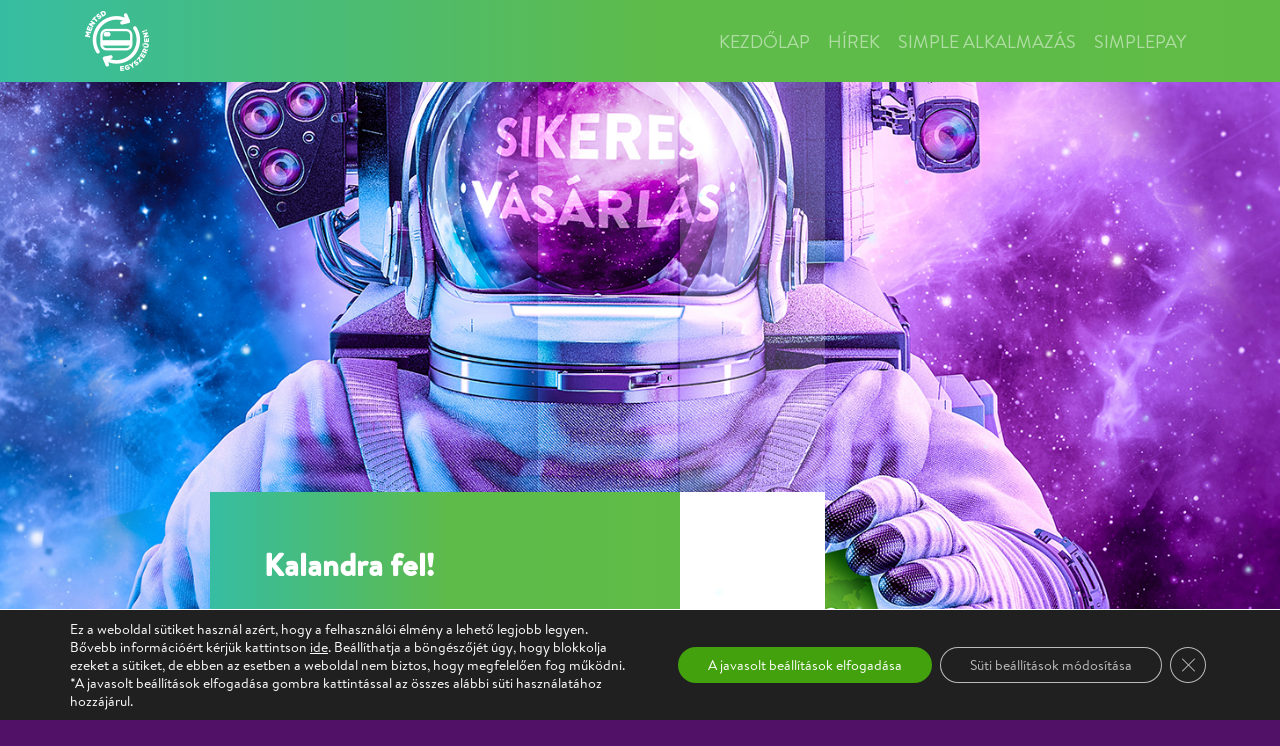

--- FILE ---
content_type: text/html; charset=UTF-8
request_url: https://mentsdegyszeruen.hu/promociok/1milliosalomutazas/
body_size: 11736
content:
<!doctype html>
<html lang="hu">
<head>
	<meta charset="UTF-8">
	<meta name="viewport" content="width=device-width, initial-scale=1, shrink-to-fit=no">
	<meta name="facebook-domain-verification" content="8x0w0mb0b1gfo1vubxawffppyh4vp4" />
	<link rel="profile" href="https://gmpg.org/xfn/11">
	<script>
		var getUserConsentState = false;
	</script>
	<meta name='robots' content='index, follow, max-image-preview:large, max-snippet:-1, max-video-preview:-1' />

	<!-- This site is optimized with the Yoast SEO Premium plugin v26.8 (Yoast SEO v26.8) - https://yoast.com/product/yoast-seo-premium-wordpress/ -->
	<title>1 milliós álomutazás &#8211; Mentsdegyszeruen.hu</title>
	<meta property="og:locale" content="hu_HU" />
	<meta property="og:type" content="article" />
	<meta property="og:description" content="Már csak egy karnyújtásnyira vagy attól, hogy esélyes legyél a fődíjra!" />
	<meta property="og:site_name" content="Mentsdegyszeruen.hu" />
	<meta property="article:modified_time" content="2024-10-09T09:50:34+00:00" />
	<meta property="og:image" content="https://mentsdegyszeruen.hu/vs435dfs342/uploads/2025/09/1200x675-simpleBIT_POLIP_202508_altalanos_PARTNER_1M.jpg" />
	<meta property="og:image:width" content="1200" />
	<meta property="og:image:height" content="675" />
	<meta property="og:image:type" content="image/jpeg" />
	<meta name="twitter:card" content="summary_large_image" />
	<script type="application/ld+json" class="yoast-schema-graph">{"@context":"https://schema.org","@graph":[{"@type":"ImageObject","inLanguage":"hu","@id":"#primaryimage","url":"https://mentsdegyszeruen.hu/vs435dfs342/uploads/2023/10/1320x500-simple_KKK_tavasz2024_KV_altalanos-A-CTA.jpg","contentUrl":"https://mentsdegyszeruen.hu/vs435dfs342/uploads/2023/10/1320x500-simple_KKK_tavasz2024_KV_altalanos-A-CTA.jpg","width":1320,"height":500},{"@type":"WebSite","@id":"https://mentsdegyszeruen.hu/#website","url":"https://mentsdegyszeruen.hu/","name":"Mentsdegyszeruen.hu","description":"mentsdegyszeruen.hu","potentialAction":[{"@type":"SearchAction","target":{"@type":"EntryPoint","urlTemplate":"https://mentsdegyszeruen.hu/?s={search_term_string}"},"query-input":{"@type":"PropertyValueSpecification","valueRequired":true,"valueName":"search_term_string"}}],"inLanguage":"hu"}]}</script>
	<!-- / Yoast SEO Premium plugin. -->


<link rel="alternate" type="application/rss+xml" title="Mentsdegyszeruen.hu &raquo; hírcsatorna" href="https://mentsdegyszeruen.hu/feed/" />
<style id='wp-img-auto-sizes-contain-inline-css' type='text/css'>
img:is([sizes=auto i],[sizes^="auto," i]){contain-intrinsic-size:3000px 1500px}
/*# sourceURL=wp-img-auto-sizes-contain-inline-css */
</style>
<style id='classic-theme-styles-inline-css' type='text/css'>
/*! This file is auto-generated */
.wp-block-button__link{color:#fff;background-color:#32373c;border-radius:9999px;box-shadow:none;text-decoration:none;padding:calc(.667em + 2px) calc(1.333em + 2px);font-size:1.125em}.wp-block-file__button{background:#32373c;color:#fff;text-decoration:none}
/*# sourceURL=/wp-includes/css/classic-themes.min.css */
</style>
<link rel='stylesheet' id='mentsdegyszeruen-bs4-css' href='https://mentsdegyszeruen.hu/vs435dfs342/themes/mentsdegyszeruen/assets/css/bootstrap.min.css?ver=G32saw6E1Ws3s3' type='text/css' media='all' />
<link rel='stylesheet' id='mentsdegyszeruen-slick-css' href='https://mentsdegyszeruen.hu/vs435dfs342/themes/mentsdegyszeruen/assets/css/slick.css?ver=G32saw6E1Ws3s3' type='text/css' media='all' />
<link rel='stylesheet' id='mentsdegyszeruen-style-css' href='https://mentsdegyszeruen.hu/vs435dfs342/themes/mentsdegyszeruen/assets/css/styleZ.css?ver=G32saw6E1Ws3s3' type='text/css' media='all' />
<link rel='stylesheet' id='moove_gdpr_frontend-css' href='https://mentsdegyszeruen.hu/vs435dfs342/plugins/gdpr-cookie-compliance/dist/styles/gdpr-main-nf.css?ver=5.0.9' type='text/css' media='all' />
<style id='moove_gdpr_frontend-inline-css' type='text/css'>
				#moove_gdpr_cookie_modal .moove-gdpr-modal-content .moove-gdpr-tab-main h3.tab-title, 
				#moove_gdpr_cookie_modal .moove-gdpr-modal-content .moove-gdpr-tab-main span.tab-title,
				#moove_gdpr_cookie_modal .moove-gdpr-modal-content .moove-gdpr-modal-left-content #moove-gdpr-menu li a, 
				#moove_gdpr_cookie_modal .moove-gdpr-modal-content .moove-gdpr-modal-left-content #moove-gdpr-menu li button,
				#moove_gdpr_cookie_modal .moove-gdpr-modal-content .moove-gdpr-modal-left-content .moove-gdpr-branding-cnt a,
				#moove_gdpr_cookie_modal .moove-gdpr-modal-content .moove-gdpr-modal-footer-content .moove-gdpr-button-holder a.mgbutton, 
				#moove_gdpr_cookie_modal .moove-gdpr-modal-content .moove-gdpr-modal-footer-content .moove-gdpr-button-holder button.mgbutton,
				#moove_gdpr_cookie_modal .cookie-switch .cookie-slider:after, 
				#moove_gdpr_cookie_modal .cookie-switch .slider:after, 
				#moove_gdpr_cookie_modal .switch .cookie-slider:after, 
				#moove_gdpr_cookie_modal .switch .slider:after,
				#moove_gdpr_cookie_info_bar .moove-gdpr-info-bar-container .moove-gdpr-info-bar-content p, 
				#moove_gdpr_cookie_info_bar .moove-gdpr-info-bar-container .moove-gdpr-info-bar-content p a,
				#moove_gdpr_cookie_info_bar .moove-gdpr-info-bar-container .moove-gdpr-info-bar-content a.mgbutton, 
				#moove_gdpr_cookie_info_bar .moove-gdpr-info-bar-container .moove-gdpr-info-bar-content button.mgbutton,
				#moove_gdpr_cookie_modal .moove-gdpr-modal-content .moove-gdpr-tab-main .moove-gdpr-tab-main-content h1, 
				#moove_gdpr_cookie_modal .moove-gdpr-modal-content .moove-gdpr-tab-main .moove-gdpr-tab-main-content h2, 
				#moove_gdpr_cookie_modal .moove-gdpr-modal-content .moove-gdpr-tab-main .moove-gdpr-tab-main-content h3, 
				#moove_gdpr_cookie_modal .moove-gdpr-modal-content .moove-gdpr-tab-main .moove-gdpr-tab-main-content h4, 
				#moove_gdpr_cookie_modal .moove-gdpr-modal-content .moove-gdpr-tab-main .moove-gdpr-tab-main-content h5, 
				#moove_gdpr_cookie_modal .moove-gdpr-modal-content .moove-gdpr-tab-main .moove-gdpr-tab-main-content h6,
				#moove_gdpr_cookie_modal .moove-gdpr-modal-content.moove_gdpr_modal_theme_v2 .moove-gdpr-modal-title .tab-title,
				#moove_gdpr_cookie_modal .moove-gdpr-modal-content.moove_gdpr_modal_theme_v2 .moove-gdpr-tab-main h3.tab-title, 
				#moove_gdpr_cookie_modal .moove-gdpr-modal-content.moove_gdpr_modal_theme_v2 .moove-gdpr-tab-main span.tab-title,
				#moove_gdpr_cookie_modal .moove-gdpr-modal-content.moove_gdpr_modal_theme_v2 .moove-gdpr-branding-cnt a {
					font-weight: inherit				}
			#moove_gdpr_cookie_modal,#moove_gdpr_cookie_info_bar,.gdpr_cookie_settings_shortcode_content{font-family:inherit}#moove_gdpr_save_popup_settings_button{background-color:#373737;color:#fff}#moove_gdpr_save_popup_settings_button:hover{background-color:#000}#moove_gdpr_cookie_info_bar .moove-gdpr-info-bar-container .moove-gdpr-info-bar-content a.mgbutton,#moove_gdpr_cookie_info_bar .moove-gdpr-info-bar-container .moove-gdpr-info-bar-content button.mgbutton{background-color:#42a10c}#moove_gdpr_cookie_modal .moove-gdpr-modal-content .moove-gdpr-modal-footer-content .moove-gdpr-button-holder a.mgbutton,#moove_gdpr_cookie_modal .moove-gdpr-modal-content .moove-gdpr-modal-footer-content .moove-gdpr-button-holder button.mgbutton,.gdpr_cookie_settings_shortcode_content .gdpr-shr-button.button-green{background-color:#42a10c;border-color:#42a10c}#moove_gdpr_cookie_modal .moove-gdpr-modal-content .moove-gdpr-modal-footer-content .moove-gdpr-button-holder a.mgbutton:hover,#moove_gdpr_cookie_modal .moove-gdpr-modal-content .moove-gdpr-modal-footer-content .moove-gdpr-button-holder button.mgbutton:hover,.gdpr_cookie_settings_shortcode_content .gdpr-shr-button.button-green:hover{background-color:#fff;color:#42a10c}#moove_gdpr_cookie_modal .moove-gdpr-modal-content .moove-gdpr-modal-close i,#moove_gdpr_cookie_modal .moove-gdpr-modal-content .moove-gdpr-modal-close span.gdpr-icon{background-color:#42a10c;border:1px solid #42a10c}#moove_gdpr_cookie_info_bar span.moove-gdpr-infobar-allow-all.focus-g,#moove_gdpr_cookie_info_bar span.moove-gdpr-infobar-allow-all:focus,#moove_gdpr_cookie_info_bar button.moove-gdpr-infobar-allow-all.focus-g,#moove_gdpr_cookie_info_bar button.moove-gdpr-infobar-allow-all:focus,#moove_gdpr_cookie_info_bar span.moove-gdpr-infobar-reject-btn.focus-g,#moove_gdpr_cookie_info_bar span.moove-gdpr-infobar-reject-btn:focus,#moove_gdpr_cookie_info_bar button.moove-gdpr-infobar-reject-btn.focus-g,#moove_gdpr_cookie_info_bar button.moove-gdpr-infobar-reject-btn:focus,#moove_gdpr_cookie_info_bar span.change-settings-button.focus-g,#moove_gdpr_cookie_info_bar span.change-settings-button:focus,#moove_gdpr_cookie_info_bar button.change-settings-button.focus-g,#moove_gdpr_cookie_info_bar button.change-settings-button:focus{-webkit-box-shadow:0 0 1px 3px #42a10c;-moz-box-shadow:0 0 1px 3px #42a10c;box-shadow:0 0 1px 3px #42a10c}#moove_gdpr_cookie_modal .moove-gdpr-modal-content .moove-gdpr-modal-close i:hover,#moove_gdpr_cookie_modal .moove-gdpr-modal-content .moove-gdpr-modal-close span.gdpr-icon:hover,#moove_gdpr_cookie_info_bar span[data-href]>u.change-settings-button{color:#42a10c}#moove_gdpr_cookie_modal .moove-gdpr-modal-content .moove-gdpr-modal-left-content #moove-gdpr-menu li.menu-item-selected a span.gdpr-icon,#moove_gdpr_cookie_modal .moove-gdpr-modal-content .moove-gdpr-modal-left-content #moove-gdpr-menu li.menu-item-selected button span.gdpr-icon{color:inherit}#moove_gdpr_cookie_modal .moove-gdpr-modal-content .moove-gdpr-modal-left-content #moove-gdpr-menu li a span.gdpr-icon,#moove_gdpr_cookie_modal .moove-gdpr-modal-content .moove-gdpr-modal-left-content #moove-gdpr-menu li button span.gdpr-icon{color:inherit}#moove_gdpr_cookie_modal .gdpr-acc-link{line-height:0;font-size:0;color:transparent;position:absolute}#moove_gdpr_cookie_modal .moove-gdpr-modal-content .moove-gdpr-modal-close:hover i,#moove_gdpr_cookie_modal .moove-gdpr-modal-content .moove-gdpr-modal-left-content #moove-gdpr-menu li a,#moove_gdpr_cookie_modal .moove-gdpr-modal-content .moove-gdpr-modal-left-content #moove-gdpr-menu li button,#moove_gdpr_cookie_modal .moove-gdpr-modal-content .moove-gdpr-modal-left-content #moove-gdpr-menu li button i,#moove_gdpr_cookie_modal .moove-gdpr-modal-content .moove-gdpr-modal-left-content #moove-gdpr-menu li a i,#moove_gdpr_cookie_modal .moove-gdpr-modal-content .moove-gdpr-tab-main .moove-gdpr-tab-main-content a:hover,#moove_gdpr_cookie_info_bar.moove-gdpr-dark-scheme .moove-gdpr-info-bar-container .moove-gdpr-info-bar-content a.mgbutton:hover,#moove_gdpr_cookie_info_bar.moove-gdpr-dark-scheme .moove-gdpr-info-bar-container .moove-gdpr-info-bar-content button.mgbutton:hover,#moove_gdpr_cookie_info_bar.moove-gdpr-dark-scheme .moove-gdpr-info-bar-container .moove-gdpr-info-bar-content a:hover,#moove_gdpr_cookie_info_bar.moove-gdpr-dark-scheme .moove-gdpr-info-bar-container .moove-gdpr-info-bar-content button:hover,#moove_gdpr_cookie_info_bar.moove-gdpr-dark-scheme .moove-gdpr-info-bar-container .moove-gdpr-info-bar-content span.change-settings-button:hover,#moove_gdpr_cookie_info_bar.moove-gdpr-dark-scheme .moove-gdpr-info-bar-container .moove-gdpr-info-bar-content button.change-settings-button:hover,#moove_gdpr_cookie_info_bar.moove-gdpr-dark-scheme .moove-gdpr-info-bar-container .moove-gdpr-info-bar-content u.change-settings-button:hover,#moove_gdpr_cookie_info_bar span[data-href]>u.change-settings-button,#moove_gdpr_cookie_info_bar.moove-gdpr-dark-scheme .moove-gdpr-info-bar-container .moove-gdpr-info-bar-content a.mgbutton.focus-g,#moove_gdpr_cookie_info_bar.moove-gdpr-dark-scheme .moove-gdpr-info-bar-container .moove-gdpr-info-bar-content button.mgbutton.focus-g,#moove_gdpr_cookie_info_bar.moove-gdpr-dark-scheme .moove-gdpr-info-bar-container .moove-gdpr-info-bar-content a.focus-g,#moove_gdpr_cookie_info_bar.moove-gdpr-dark-scheme .moove-gdpr-info-bar-container .moove-gdpr-info-bar-content button.focus-g,#moove_gdpr_cookie_info_bar.moove-gdpr-dark-scheme .moove-gdpr-info-bar-container .moove-gdpr-info-bar-content a.mgbutton:focus,#moove_gdpr_cookie_info_bar.moove-gdpr-dark-scheme .moove-gdpr-info-bar-container .moove-gdpr-info-bar-content button.mgbutton:focus,#moove_gdpr_cookie_info_bar.moove-gdpr-dark-scheme .moove-gdpr-info-bar-container .moove-gdpr-info-bar-content a:focus,#moove_gdpr_cookie_info_bar.moove-gdpr-dark-scheme .moove-gdpr-info-bar-container .moove-gdpr-info-bar-content button:focus,#moove_gdpr_cookie_info_bar.moove-gdpr-dark-scheme .moove-gdpr-info-bar-container .moove-gdpr-info-bar-content span.change-settings-button.focus-g,span.change-settings-button:focus,button.change-settings-button.focus-g,button.change-settings-button:focus,#moove_gdpr_cookie_info_bar.moove-gdpr-dark-scheme .moove-gdpr-info-bar-container .moove-gdpr-info-bar-content u.change-settings-button.focus-g,#moove_gdpr_cookie_info_bar.moove-gdpr-dark-scheme .moove-gdpr-info-bar-container .moove-gdpr-info-bar-content u.change-settings-button:focus{color:#42a10c}#moove_gdpr_cookie_modal .moove-gdpr-branding.focus-g span,#moove_gdpr_cookie_modal .moove-gdpr-modal-content .moove-gdpr-tab-main a.focus-g,#moove_gdpr_cookie_modal .moove-gdpr-modal-content .moove-gdpr-tab-main .gdpr-cd-details-toggle.focus-g{color:#42a10c}#moove_gdpr_cookie_modal.gdpr_lightbox-hide{display:none}
/*# sourceURL=moove_gdpr_frontend-inline-css */
</style>
<script type="text/javascript" id="jquery-core-js-extra">
/* <![CDATA[ */
var customAjax = {"ajaxurl":"https://mentsdegyszeruen.hu/wp-admin/admin-ajax.php"};
//# sourceURL=jquery-core-js-extra
/* ]]> */
</script>
<script type="text/javascript" src="https://mentsdegyszeruen.hu/wp-includes/js/jquery/jquery.min.js?ver=3.7.1" id="jquery-core-js"></script>
<script type="text/javascript" src="https://mentsdegyszeruen.hu/wp-includes/js/jquery/jquery-migrate.min.js?ver=3.4.1" id="jquery-migrate-js"></script>
<link rel="icon" href="https://mentsdegyszeruen.hu/vs435dfs342/uploads/2020/05/cropped-favicon-32x32.png" sizes="32x32" />
<link rel="icon" href="https://mentsdegyszeruen.hu/vs435dfs342/uploads/2020/05/cropped-favicon-192x192.png" sizes="192x192" />
<link rel="apple-touch-icon" href="https://mentsdegyszeruen.hu/vs435dfs342/uploads/2020/05/cropped-favicon-180x180.png" />
<meta name="msapplication-TileImage" content="https://mentsdegyszeruen.hu/vs435dfs342/uploads/2020/05/cropped-favicon-270x270.png" />
		<style type="text/css" id="wp-custom-css">
			#moove_gdpr_cookie_modal .moove-gdpr-modal-content.moove_gdpr_modal_theme_v2 .main-modal-content::-webkit-scrollbar {
  width: 10px;
}

#moove_gdpr_cookie_modal .moove-gdpr-modal-content.moove_gdpr_modal_theme_v2 .main-modal-content::-webkit-scrollbar-track {
  background: #f1f1f1; 
}

#moove_gdpr_cookie_modal .moove-gdpr-modal-content.moove_gdpr_modal_theme_v2 .main-modal-content::-webkit-scrollbar-thumb {
  background: #52ae30; 
}

#moove_gdpr_cookie_modal .moove-gdpr-modal-content.moove_gdpr_modal_theme_v2 .main-modal-content:::-webkit-scrollbar-thumb:hover {
  background: #52ae30; 
}
#moove_gdpr_cookie_modal .moove-gdpr-modal-content.moove_gdpr_modal_theme_v2 .main-modal-content {
overflow-y: unset;
}
#moove_gdpr_cookie_modal .moove-gdpr-modal-content.moove_gdpr_modal_theme_v2 .main-modal-content {
overflow-y: initial;
}
.mc-row,
.mc-logo-div {
	display: none;
}

#header > div > div {
	padding-bottom: 1.5rem!important;
}

.carousel {
margin-left: auto;
margin-right: auto;
}

@media (max-width: 991px) {
#simpleSlider {
margin-bottom: 0px;
}
}		</style>
			<script>
		  (function(i,s,o,g,r,a,m){i['GoogleAnalyticsObject']=r;i[r]=i[r]||function(){
		  (i[r].q=i[r].q||[]).push(arguments)},i[r].l=1*new Date();a=s.createElement(o),
		  m=s.getElementsByTagName(o)[0];a.async=1;a.src=g;m.parentNode.insertBefore(a,m)
		  })(window,document,'script','//www.google-analytics.com/analytics.js','ga');

		  ga('create', 'UA-98600286-8', 'auto');
		  ga('set', 'forceSSL', true);
		  if(getUserConsentState === true){
			ga('require', 'displayfeatures');
			ga('set', 'anonymizeIp', undefined);
		  } else {
			ga('set', 'displayFeaturesTask', null);
			ga('set', 'anonymizeIp', true);
		  }
		  ga('send', 'pageview');
	</script>
	<link href="https://fonts.googleapis.com/css?family=Lato:400,700&display=swap&subset=latin-ext" rel="stylesheet">
<style id='global-styles-inline-css' type='text/css'>
:root{--wp--preset--aspect-ratio--square: 1;--wp--preset--aspect-ratio--4-3: 4/3;--wp--preset--aspect-ratio--3-4: 3/4;--wp--preset--aspect-ratio--3-2: 3/2;--wp--preset--aspect-ratio--2-3: 2/3;--wp--preset--aspect-ratio--16-9: 16/9;--wp--preset--aspect-ratio--9-16: 9/16;--wp--preset--color--black: #000000;--wp--preset--color--cyan-bluish-gray: #abb8c3;--wp--preset--color--white: #ffffff;--wp--preset--color--pale-pink: #f78da7;--wp--preset--color--vivid-red: #cf2e2e;--wp--preset--color--luminous-vivid-orange: #ff6900;--wp--preset--color--luminous-vivid-amber: #fcb900;--wp--preset--color--light-green-cyan: #7bdcb5;--wp--preset--color--vivid-green-cyan: #00d084;--wp--preset--color--pale-cyan-blue: #8ed1fc;--wp--preset--color--vivid-cyan-blue: #0693e3;--wp--preset--color--vivid-purple: #9b51e0;--wp--preset--gradient--vivid-cyan-blue-to-vivid-purple: linear-gradient(135deg,rgb(6,147,227) 0%,rgb(155,81,224) 100%);--wp--preset--gradient--light-green-cyan-to-vivid-green-cyan: linear-gradient(135deg,rgb(122,220,180) 0%,rgb(0,208,130) 100%);--wp--preset--gradient--luminous-vivid-amber-to-luminous-vivid-orange: linear-gradient(135deg,rgb(252,185,0) 0%,rgb(255,105,0) 100%);--wp--preset--gradient--luminous-vivid-orange-to-vivid-red: linear-gradient(135deg,rgb(255,105,0) 0%,rgb(207,46,46) 100%);--wp--preset--gradient--very-light-gray-to-cyan-bluish-gray: linear-gradient(135deg,rgb(238,238,238) 0%,rgb(169,184,195) 100%);--wp--preset--gradient--cool-to-warm-spectrum: linear-gradient(135deg,rgb(74,234,220) 0%,rgb(151,120,209) 20%,rgb(207,42,186) 40%,rgb(238,44,130) 60%,rgb(251,105,98) 80%,rgb(254,248,76) 100%);--wp--preset--gradient--blush-light-purple: linear-gradient(135deg,rgb(255,206,236) 0%,rgb(152,150,240) 100%);--wp--preset--gradient--blush-bordeaux: linear-gradient(135deg,rgb(254,205,165) 0%,rgb(254,45,45) 50%,rgb(107,0,62) 100%);--wp--preset--gradient--luminous-dusk: linear-gradient(135deg,rgb(255,203,112) 0%,rgb(199,81,192) 50%,rgb(65,88,208) 100%);--wp--preset--gradient--pale-ocean: linear-gradient(135deg,rgb(255,245,203) 0%,rgb(182,227,212) 50%,rgb(51,167,181) 100%);--wp--preset--gradient--electric-grass: linear-gradient(135deg,rgb(202,248,128) 0%,rgb(113,206,126) 100%);--wp--preset--gradient--midnight: linear-gradient(135deg,rgb(2,3,129) 0%,rgb(40,116,252) 100%);--wp--preset--font-size--small: 13px;--wp--preset--font-size--medium: 20px;--wp--preset--font-size--large: 36px;--wp--preset--font-size--x-large: 42px;--wp--preset--spacing--20: 0.44rem;--wp--preset--spacing--30: 0.67rem;--wp--preset--spacing--40: 1rem;--wp--preset--spacing--50: 1.5rem;--wp--preset--spacing--60: 2.25rem;--wp--preset--spacing--70: 3.38rem;--wp--preset--spacing--80: 5.06rem;--wp--preset--shadow--natural: 6px 6px 9px rgba(0, 0, 0, 0.2);--wp--preset--shadow--deep: 12px 12px 50px rgba(0, 0, 0, 0.4);--wp--preset--shadow--sharp: 6px 6px 0px rgba(0, 0, 0, 0.2);--wp--preset--shadow--outlined: 6px 6px 0px -3px rgb(255, 255, 255), 6px 6px rgb(0, 0, 0);--wp--preset--shadow--crisp: 6px 6px 0px rgb(0, 0, 0);}:where(.is-layout-flex){gap: 0.5em;}:where(.is-layout-grid){gap: 0.5em;}body .is-layout-flex{display: flex;}.is-layout-flex{flex-wrap: wrap;align-items: center;}.is-layout-flex > :is(*, div){margin: 0;}body .is-layout-grid{display: grid;}.is-layout-grid > :is(*, div){margin: 0;}:where(.wp-block-columns.is-layout-flex){gap: 2em;}:where(.wp-block-columns.is-layout-grid){gap: 2em;}:where(.wp-block-post-template.is-layout-flex){gap: 1.25em;}:where(.wp-block-post-template.is-layout-grid){gap: 1.25em;}.has-black-color{color: var(--wp--preset--color--black) !important;}.has-cyan-bluish-gray-color{color: var(--wp--preset--color--cyan-bluish-gray) !important;}.has-white-color{color: var(--wp--preset--color--white) !important;}.has-pale-pink-color{color: var(--wp--preset--color--pale-pink) !important;}.has-vivid-red-color{color: var(--wp--preset--color--vivid-red) !important;}.has-luminous-vivid-orange-color{color: var(--wp--preset--color--luminous-vivid-orange) !important;}.has-luminous-vivid-amber-color{color: var(--wp--preset--color--luminous-vivid-amber) !important;}.has-light-green-cyan-color{color: var(--wp--preset--color--light-green-cyan) !important;}.has-vivid-green-cyan-color{color: var(--wp--preset--color--vivid-green-cyan) !important;}.has-pale-cyan-blue-color{color: var(--wp--preset--color--pale-cyan-blue) !important;}.has-vivid-cyan-blue-color{color: var(--wp--preset--color--vivid-cyan-blue) !important;}.has-vivid-purple-color{color: var(--wp--preset--color--vivid-purple) !important;}.has-black-background-color{background-color: var(--wp--preset--color--black) !important;}.has-cyan-bluish-gray-background-color{background-color: var(--wp--preset--color--cyan-bluish-gray) !important;}.has-white-background-color{background-color: var(--wp--preset--color--white) !important;}.has-pale-pink-background-color{background-color: var(--wp--preset--color--pale-pink) !important;}.has-vivid-red-background-color{background-color: var(--wp--preset--color--vivid-red) !important;}.has-luminous-vivid-orange-background-color{background-color: var(--wp--preset--color--luminous-vivid-orange) !important;}.has-luminous-vivid-amber-background-color{background-color: var(--wp--preset--color--luminous-vivid-amber) !important;}.has-light-green-cyan-background-color{background-color: var(--wp--preset--color--light-green-cyan) !important;}.has-vivid-green-cyan-background-color{background-color: var(--wp--preset--color--vivid-green-cyan) !important;}.has-pale-cyan-blue-background-color{background-color: var(--wp--preset--color--pale-cyan-blue) !important;}.has-vivid-cyan-blue-background-color{background-color: var(--wp--preset--color--vivid-cyan-blue) !important;}.has-vivid-purple-background-color{background-color: var(--wp--preset--color--vivid-purple) !important;}.has-black-border-color{border-color: var(--wp--preset--color--black) !important;}.has-cyan-bluish-gray-border-color{border-color: var(--wp--preset--color--cyan-bluish-gray) !important;}.has-white-border-color{border-color: var(--wp--preset--color--white) !important;}.has-pale-pink-border-color{border-color: var(--wp--preset--color--pale-pink) !important;}.has-vivid-red-border-color{border-color: var(--wp--preset--color--vivid-red) !important;}.has-luminous-vivid-orange-border-color{border-color: var(--wp--preset--color--luminous-vivid-orange) !important;}.has-luminous-vivid-amber-border-color{border-color: var(--wp--preset--color--luminous-vivid-amber) !important;}.has-light-green-cyan-border-color{border-color: var(--wp--preset--color--light-green-cyan) !important;}.has-vivid-green-cyan-border-color{border-color: var(--wp--preset--color--vivid-green-cyan) !important;}.has-pale-cyan-blue-border-color{border-color: var(--wp--preset--color--pale-cyan-blue) !important;}.has-vivid-cyan-blue-border-color{border-color: var(--wp--preset--color--vivid-cyan-blue) !important;}.has-vivid-purple-border-color{border-color: var(--wp--preset--color--vivid-purple) !important;}.has-vivid-cyan-blue-to-vivid-purple-gradient-background{background: var(--wp--preset--gradient--vivid-cyan-blue-to-vivid-purple) !important;}.has-light-green-cyan-to-vivid-green-cyan-gradient-background{background: var(--wp--preset--gradient--light-green-cyan-to-vivid-green-cyan) !important;}.has-luminous-vivid-amber-to-luminous-vivid-orange-gradient-background{background: var(--wp--preset--gradient--luminous-vivid-amber-to-luminous-vivid-orange) !important;}.has-luminous-vivid-orange-to-vivid-red-gradient-background{background: var(--wp--preset--gradient--luminous-vivid-orange-to-vivid-red) !important;}.has-very-light-gray-to-cyan-bluish-gray-gradient-background{background: var(--wp--preset--gradient--very-light-gray-to-cyan-bluish-gray) !important;}.has-cool-to-warm-spectrum-gradient-background{background: var(--wp--preset--gradient--cool-to-warm-spectrum) !important;}.has-blush-light-purple-gradient-background{background: var(--wp--preset--gradient--blush-light-purple) !important;}.has-blush-bordeaux-gradient-background{background: var(--wp--preset--gradient--blush-bordeaux) !important;}.has-luminous-dusk-gradient-background{background: var(--wp--preset--gradient--luminous-dusk) !important;}.has-pale-ocean-gradient-background{background: var(--wp--preset--gradient--pale-ocean) !important;}.has-electric-grass-gradient-background{background: var(--wp--preset--gradient--electric-grass) !important;}.has-midnight-gradient-background{background: var(--wp--preset--gradient--midnight) !important;}.has-small-font-size{font-size: var(--wp--preset--font-size--small) !important;}.has-medium-font-size{font-size: var(--wp--preset--font-size--medium) !important;}.has-large-font-size{font-size: var(--wp--preset--font-size--large) !important;}.has-x-large-font-size{font-size: var(--wp--preset--font-size--x-large) !important;}
/*# sourceURL=global-styles-inline-css */
</style>
</head>

<body>
	<nav class="navbar navbar-expand-lg navbar-dark bg-grad">
			<div class="container container-xl">
		  <a class="navbar-brand" href="https://mentsdegyszeruen.hu"><img src="https://mentsdegyszeruen.hu/vs435dfs342/themes/mentsdegyszeruen/assets/images/ments_logo.png"></a>
		  <button class="navbar-toggler" type="button" data-toggle="collapse" data-target="#navbarSupportedContent" aria-controls="navbarSupportedContent" aria-expanded="false" aria-label="Toggle navigation">
			<span class="navbar-toggler-icon"></span>
		  </button>
<div id="navbarSupportedContent" class="collapse navbar-collapse"><ul id="menu-menu-1" class="navbar-nav ml-auto text-uppercase"><li itemscope="itemscope" itemtype="https://www.schema.org/SiteNavigationElement" id="menu-item-5" class="menu-item menu-item-type-custom menu-item-object-custom menu-item-home menu-item-5 nav-item"><a title="Kezdőlap" href="https://mentsdegyszeruen.hu/" class="nav-link">Kezdőlap</a></li>
<li itemscope="itemscope" itemtype="https://www.schema.org/SiteNavigationElement" id="menu-item-13726" class="menu-item menu-item-type-post_type menu-item-object-page menu-item-13726 nav-item"><a title="Hírek" href="https://mentsdegyszeruen.hu/hirek/" class="nav-link">Hírek</a></li>
<li itemscope="itemscope" itemtype="https://www.schema.org/SiteNavigationElement" id="menu-item-13418" class="menu-item menu-item-type-post_type menu-item-object-page menu-item-13418 nav-item"><a title="Simple Alkalmazás" href="https://mentsdegyszeruen.hu/simple-app/" class="nav-link">Simple Alkalmazás</a></li>
<li itemscope="itemscope" itemtype="https://www.schema.org/SiteNavigationElement" id="menu-item-13452" class="menu-item menu-item-type-post_type menu-item-object-page menu-item-13452 nav-item"><a title="SimplePay" href="https://mentsdegyszeruen.hu/simple-pay/" class="nav-link">SimplePay</a></li>
</ul></div>		  </div>
		  <link rel="stylesheet" href="https://cdnjs.cloudflare.com/ajax/libs/bootstrap-select/1.13.1/css/bootstrap-select.css" />
		</nav>
	<main role="main"><style>
.cikk-content h2{
	font-size: 1rem
}
</style>
			<link rel="stylesheet" type="text/css" href="https://mentsdegyszeruen.hu/vs435dfs342/themes/mentsdegyszeruen/assets/css/felfedezo2.css?v=2.3">
	<style>footer { display:none}</style>
</head>
<body class="hyundai-landing overflow-hidden-x">
	<header class="galaxy-wrapper">
		<div class="h-100">
		 <canvas class="position-absolute" id="galaxy" width="100%" height="100%"></canvas>
		<div class="container h-100">
		<div class="row hero h-100">

  <div class="headline bg-grad d-flex align-items-center justify-content-start pl-3 pl-lg-5" style="z-index: 3">
	<h1 class="mb-0"><b>Kalandra fel!</b></h1>
  </div>
  <div class="white bg-white"></div>
  <div class="whiteop1"></div>
  <div class="whiteop2"></div>
  <div class="dark bg-dark" style="z-index: 3"></div>
		</div>


	</header>
    <main >
<section class="bg-dark sht3">
	<div class="container">
		<div class="row py-5 justify-content-center">
		
			<div class="col-12 text-center fs-20">
				<span><b>Vásároltál a Simple appban vagy a SimplePay online fizetési felületén keresztül?</b><br>
				Akkor próbáld ki a szerencséd, és vidd el az 1 millió forint értékű álomutazást vagy értékes<br>tárgynyereményeinket a Simple univerzum jóvoltából!<br><br><b>Regisztráld a játékszabálynak megfelelő tranzakciókat 2024.03.18. és 2024.05.14. között</b> <br><a href="https://mentsdegyszeruen.hu/vs435dfs342/uploads/2024/03/2024_tavaszi_jatekszabalyzat.pdf?v=3" target="_blank">Játékszabályzat</a></span>
				
			</div>		
		</div>
	</div>
</section>

<section class="astro bg-dark">
	<div class="container">
		<div class="row ">
			<div class="col-12 text-center">
			<div class="position-relative pt-5 pb-0 px-5">
			<img src="https://mentsdegyszeruen.hu/vs435dfs342/themes/mentsdegyszeruen/assets/img/horizon2.png" class="img-fluid">
				<img src="https://mentsdegyszeruen.hu/vs435dfs342/themes/mentsdegyszeruen/assets/img/astronaut.png" class="img-fluid absastro floating-image">
			</div>	
</div>				
		</div>
	</div>
</section>
		<section class="py-5 mt-5">
			<div class="container">
				<div class="row justify-content-center">
				<div class="col-12 col-lg-8 text-center d-flex flex-column mb-4">
					<h2><b>Regisztrációs űrlap</b></h2>
			
			   <h2 class="text-center">Sajnos lezárult a játék, figyelje a felületeinket a következő hasonló játékkal kapcsolatban.</h2>
   	
	
				</div>
			</div>
		</section>
<section class="astro">
	<div class="container">
		<div class="row ">
			<div class="col-12 text-center">
			<div class="position-relative pb-0 px-5 pt-5">
			<img src="https://mentsdegyszeruen.hu/vs435dfs342/themes/mentsdegyszeruen/assets/img/horizon2.png" class="img-fluid">
				<img src="https://mentsdegyszeruen.hu/vs435dfs342/themes/mentsdegyszeruen/assets/img/astronaut.png" class="img-fluid absastro floating-image">
			</div>	
</div>				
		</div>
	</div>
</section>
<section class="bg-dark pt-5">
	<div class="container">
		<div class="row pt-3">
			<div class="col-12 text-center">
			<div class="d-flex flex-column flex-md-row justify-content-center">
			<div class="px-2">
			<img src="https://mentsdegyszeruen.hu/vs435dfs342/themes/mentsdegyszeruen/assets/img/spay.png" class="img-fluid">
			</div>
			<div class="px-2">
				<img src="https://mentsdegyszeruen.hu/vs435dfs342/themes/mentsdegyszeruen/assets/img/simple-white.png" class="img-fluid">
			</div>
			</div>	
</div>				
		</div>
	</div>
</section>
    </main>
<footer class="py-5 bg-dark d-block">
	<div class="container-fluid py-3">
	<div class="row justify-content-center">
	<ul class="nav flex-column flex-lg-row align-items-center">
		<li class="nav-item">
			<a href="#" class="nav-link pl-xl-0 pr-xl-5"><img src="https://mentsdegyszeruen.hu/vs435dfs342/themes/mentsdegyszeruen/assets/img/simple.png"></a>
		</li>
		<li class="nav-item">
			<a href="https://mentsdegyszeruen.hu/impresszum/" class="nav-link text-white text-uppercase" target="_blank">Impresszum</a>
		</li>
		<li class="nav-item">
			<a href="https://mentsdegyszeruen.hu/vs435dfs342/uploads/2023/10/mentsdegyszeruen_adatkezelesi_tajekoztato_20230912.pdf" class="nav-link text-white text-uppercase" target="_blank">adatvédelmi szabályzat</a>
		</li>		
		<li class="nav-item">
			<a href="https://mentsdegyszeruen.hu/vs435dfs342/uploads/2024/03/2024_tavaszi_jatekszabalyzat.pdf?v=3" class="nav-link text-white text-uppercase" target="_blank">játékszabályzat</a>
		</li>	
		<li class="nav-item">
			<a href="https://mentsdegyszeruen.hu/vs435dfs342/uploads/2023/10/mentsdegyszeruen_hu_AFF_20230912.pdf" class="nav-link text-white text-uppercase" target="_blank">általános felhasználási feltételek</a>
		</li>	
		                                             
	</ul>
	</div>
	</div>
</footer>
<script src="https://mentsdegyszeruen.hu/vs435dfs342/themes/mentsdegyszeruen/assets/js/jquery-3.6.0.min.js"></script>
<script src="https://mentsdegyszeruen.hu/vs435dfs342/themes/mentsdegyszeruen/assets/js/gsap.min.js"></script>
<script src="https://mentsdegyszeruen.hu/vs435dfs342/themes/mentsdegyszeruen/assets/js/scrolltrigger.min.js"></script>
<script src="https://mentsdegyszeruen.hu/vs435dfs342/themes/mentsdegyszeruen/assets/js/felfedezo.js?v=1.21"></script>
 <script src="https://www.google.com/recaptcha/api.js"></script>
			<script>
	 (function() {
        'use strict';
        window.addEventListener('load', function() {
            var forms = document.getElementsByClassName('needs-validation');
            var validation = Array.prototype.filter.call(forms, function(form) {
                form.addEventListener('submit', function(event) {
                    if (form.checkValidity() === false) {
                        event.preventDefault();
                        event.stopPropagation();
                    }
					else {
						var $form = $("#endform");
        var data = getFormData($form);
        // var data = form.serialize();


        event.preventDefault();
        jQuery.ajax({
            data: {
                action: 'contact_form',
                data: data
            },
            type: 'POST',
            dataType: "json",
			url: customAjax.ajaxurl,
            success: function(data) {

               if (data == 0) {
              jQuery('#endform').html('<div class="text-center col-12"><h1>Ezzel a kóddal már játszottál!</h1><br><button class="btn px-3 py-3 btn-orange border-0 rounded-0 text-white text-uppercase strong" onClick="window.location.reload();">Új kódot küldök be!</button></div>');
			}
			else {
				 jQuery('#endform').html('<div class="text-center col-12"><h1>Sikeres beküldés</h1><br><button class="btn px-3 py-3 btn-orange border-0 rounded-0 text-white text-uppercase strong" onClick="window.location.reload();">Új kódot küldök be!</button></div>');
				
			}	

            }
        });
					}
                    form.classList.add('was-validated');
                }, false);
            });
        }, false);
    })();
	
	jQuery('#checkbox6').click(function(event) {   
    if(this.checked) {
        // Iterate each checkbox
        $(':checkbox').each(function() {
            this.checked = true;                        
        });
    } else {
        $(':checkbox').each(function() {
            this.checked = false;                       
        });
    }
}); 
function getFormData($form){
    		var unindexed_array = $form.serializeArray();
			
    		var indexed_array = {};
    		$.map(unindexed_array, function(n, i){
        		indexed_array[n['name']] = n['value'];
    		});
		    return indexed_array;
		}
		
jQuery('#endform').submit(function(e) {

        

    });
	
</script>
			<div class="container vote" id="quiz">
			</main> </main>
	<footer class="bg-black">
		<div class="container container-xl">
		<div class="row pb-3">
		<div class="col-12 col-lg-2 col-xl-1">
			<img src="https://simple.hu/simplecore/themes/simple/images/logo-white2.svg" style="max-width: 100px" class="img-fluid">
		</div>
		<div class="col-12 col-lg-4 col-xl-6">
			<div class="w-100 pb-4">
			<nav>
                    <ul id="menu-footer-nav-menu" class="row no-gutters footer-nav text-uppercase">
						<li class="menu-item menu-item-type-post_type menu-item-object-page menu-item-1207 col-12 footer-nav__item"><a href="https://mentsdegyszeruen.hu/impresszum/" class="footer-nav__link" >impresszum</a></li>
						<li  class="menu-item menu-item-type-post_type menu-item-object-page menu-item-1208 col-12 footer-nav__item"><a href="https://mentsdegyszeruen.hu/aff/" class="footer-nav__link">áff</a></li>
						<li class="menu-item menu-item-type-post_type menu-item-object-page menu-item-1210 col-12 footer-nav__item"><a href="https://mentsdegyszeruen.hu/adatkezelesi-tajekoztato/" class="footer-nav__link" >adatkezelési tájékoztató</a></li>

</ul>                
			</nav>
			</div>
			<div class="w-100">
			<div class="container no-padding">
			<div class="row no-gutters">
				<div class="col-xl-5">
					Üzemelteti: <img src="https://mentsdegyszeruen.hu/vs435dfs342/themes/mentsdegyszeruen/assets/images/simplepay.png" style="max-width: 100px">
				</div>
				<div class="col-xl-7 text-lg-right">
					© Copyright 2025 - SimplePay Zrt.
				</div>
				</div>
			</div>
			</div>
		</div>
		<!--<div class="col-12 col-lg-4 col-xl-4 text-center text-lg-right mc-logo-div">
			<div class="w-100">
			<span>Az oldal támogatója:</span>
			</div>
			<div class="w-100">
			<img src="images/mc_logo_footer.png">
			</div>
		</div>-->
		</div>
		</div>
	</footer>
	
 
	
	
	<!-- $("#alerts-modal").modal("show"); -->
	<!--<script src="https://code.jquery.com/jquery-3.0.0.min.js"></script>-->
	
	<script src="https://mentsdegyszeruen.hu/vs435dfs342/themes/mentsdegyszeruen/assets/js/interactions.js?v=1.0"></script>
<script type="speculationrules">
{"prefetch":[{"source":"document","where":{"and":[{"href_matches":"/*"},{"not":{"href_matches":["/wp-*.php","/wp-admin/*","/vs435dfs342/uploads/*","/vs435dfs342/*","/vs435dfs342/plugins/*","/vs435dfs342/themes/mentsdegyszeruen/*","/*\\?(.+)"]}},{"not":{"selector_matches":"a[rel~=\"nofollow\"]"}},{"not":{"selector_matches":".no-prefetch, .no-prefetch a"}}]},"eagerness":"conservative"}]}
</script>
	<!--copyscapeskip-->
	<aside id="moove_gdpr_cookie_info_bar" class="moove-gdpr-info-bar-hidden moove-gdpr-align-center moove-gdpr-dark-scheme gdpr_infobar_postion_bottom" aria-label="GDPR Cookie Banner" style="display: none;">
	<div class="moove-gdpr-info-bar-container">
		<div class="moove-gdpr-info-bar-content">
		
<div class="moove-gdpr-cookie-notice">
  <p>Ez a weboldal sütiket használ azért, hogy a felhasználói élmény a lehető legjobb legyen. Bővebb információért kérjük kattintson <button  aria-haspopup="true" data-href="#moove_gdpr_cookie_modal" class="change-settings-button">ide</button>. Beállíthatja a böngészőjét úgy, hogy blokkolja ezeket a sütiket, de ebben az esetben a weboldal nem biztos, hogy megfelelően fog működni. *A javasolt beállítások elfogadása gombra kattintással az összes alábbi süti használatához hozzájárul.</p>
				<button class="moove-gdpr-infobar-close-btn gdpr-content-close-btn" aria-label="Close GDPR Cookie Banner">
					<span class="gdpr-sr-only">Close GDPR Cookie Banner</span>
					<i class="moovegdpr-arrow-close"></i>
				</button>
			</div>
<!--  .moove-gdpr-cookie-notice -->
		
<div class="moove-gdpr-button-holder">
			<button class="mgbutton moove-gdpr-infobar-allow-all gdpr-fbo-0" aria-label="A javasolt beállítások elfogadása" >A javasolt beállítások elfogadása</button>
						<button class="mgbutton moove-gdpr-infobar-settings-btn change-settings-button gdpr-fbo-2" aria-haspopup="true" data-href="#moove_gdpr_cookie_modal"  aria-label="Süti beállítások módosítása">Süti beállítások módosítása</button>
							<button class="moove-gdpr-infobar-close-btn gdpr-fbo-3" aria-label="Close GDPR Cookie Banner" >
					<span class="gdpr-sr-only">Close GDPR Cookie Banner</span>
					<i class="moovegdpr-arrow-close"></i>
				</button>
			</div>
<!--  .button-container -->
		</div>
		<!-- moove-gdpr-info-bar-content -->
	</div>
	<!-- moove-gdpr-info-bar-container -->
	</aside>
	<!-- #moove_gdpr_cookie_info_bar -->
	<!--/copyscapeskip-->
<script type="text/javascript" src="https://mentsdegyszeruen.hu/vs435dfs342/themes/mentsdegyszeruen/js/bootstrap.bundle.min.js?ver=20231013" id="nusz_simple-bootb-js-js"></script>
<script type="text/javascript" id="moove_gdpr_frontend-js-extra">
/* <![CDATA[ */
var moove_frontend_gdpr_scripts = {"ajaxurl":"https://mentsdegyszeruen.hu/wp-admin/admin-ajax.php","post_id":"24017","plugin_dir":"https://mentsdegyszeruen.hu/vs435dfs342/plugins/gdpr-cookie-compliance","show_icons":"all","is_page":"","ajax_cookie_removal":"false","strict_init":"2","enabled_default":{"strict":2,"third_party":0,"advanced":0,"performance":0,"preference":0},"geo_location":"false","force_reload":"false","is_single":"1","hide_save_btn":"false","current_user":"0","cookie_expiration":"365","script_delay":"2000","close_btn_action":"1","close_btn_rdr":"","scripts_defined":"{\"cache\":true,\"header\":\"\",\"body\":\"\",\"footer\":\"\",\"thirdparty\":{\"header\":\"\u003Cscript data-gdpr\u003E\\r\\n  var getUserConsentState = true;\\r\\n\u003C\\/script\u003E\\r\\n\\r\\n\\r\\n\\t\\t\\t\\t\\t\\t\\t\\t\u003C!-- Google tag (gtag.js) - Google Analytics 4 --\u003E\\n\\t\\t\\t\\t\u003Cscript data-gdpr src=\\\"https:\\/\\/www.googletagmanager.com\\/gtag\\/js?id=G-860PDYD3F5\\\" data-type=\\\"gdpr-integration\\\"\u003E\u003C\\/script\u003E\\n\\t\\t\\t\\t\u003Cscript data-gdpr data-type=\\\"gdpr-integration\\\"\u003E\\n\\t\\t\\t\\t\\twindow.dataLayer = window.dataLayer || [];\\n\\t\\t\\t\\t\\tfunction gtag(){dataLayer.push(arguments);}\\n\\t\\t\\t\\t\\tgtag('js', new Date());\\n\\n\\t\\t\\t\\t\\tgtag('config', 'G-860PDYD3F5');\\n\\t\\t\\t\\t\u003C\\/script\u003E\\n\\t\\t\\t\\t\\t\\t\\t\\t\",\"body\":\"\",\"footer\":\"\"},\"strict\":{\"header\":\"\",\"body\":\"\",\"footer\":\"\"},\"advanced\":{\"header\":\"\u003Cscript data-gdpr\u003E\\r\\n!function(f,b,e,v,n,t,s)\\r\\n  {if(f.fbq)return;n=f.fbq=function(){n.callMethod?\\r\\n  n.callMethod.apply(n,arguments):n.queue.push(arguments)};\\r\\n  if(!f._fbq)f._fbq=n;n.push=n;n.loaded=!0;n.version='2.0';\\r\\n  n.queue=[];t=b.createElement(e);t.async=!0;\\r\\n  t.src=v;s=b.getElementsByTagName(e)[0];\\r\\n  s.parentNode.insertBefore(t,s)}(window, document,'script',\\r\\n  'https:\\/\\/connect.facebook.net\\/en_US\\/fbevents.js');\\r\\n  fbq('init', '1603174873240730');\\r\\n  fbq('track', 'PageView');\\r\\n\u003C\\/script\u003E\",\"body\":\"\",\"footer\":\"\"}}","gdpr_scor":"true","wp_lang":"","wp_consent_api":"false","gdpr_nonce":"770d68333c"};
//# sourceURL=moove_gdpr_frontend-js-extra
/* ]]> */
</script>
<script type="text/javascript" src="https://mentsdegyszeruen.hu/vs435dfs342/plugins/gdpr-cookie-compliance/dist/scripts/main.js?ver=5.0.9" id="moove_gdpr_frontend-js"></script>
<script type="text/javascript" id="moove_gdpr_frontend-js-after">
/* <![CDATA[ */
var gdpr_consent__strict = "true"
var gdpr_consent__thirdparty = "false"
var gdpr_consent__advanced = "false"
var gdpr_consent__performance = "false"
var gdpr_consent__preference = "false"
var gdpr_consent__cookies = "strict"
//# sourceURL=moove_gdpr_frontend-js-after
/* ]]> */
</script>

    
	<!--copyscapeskip-->
	<!-- V2 -->
	<dialog id="moove_gdpr_cookie_modal" class="gdpr_lightbox-hide" aria-modal="true" aria-label="GDPR Settings Screen">
	<div class="moove-gdpr-modal-content moove-clearfix logo-position-left moove_gdpr_modal_theme_v2">
				<button class="moove-gdpr-modal-close" autofocus aria-label="Close GDPR Cookie Settings">
			<span class="gdpr-sr-only">Close GDPR Cookie Settings</span>
			<span class="gdpr-icon moovegdpr-arrow-close"> </span>
		</button>
				<div class="moove-gdpr-modal-left-content">
		<ul id="moove-gdpr-menu">
			
<li class="menu-item-on menu-item-privacy_overview menu-item-selected">
	<button data-href="#privacy_overview" class="moove-gdpr-tab-nav" aria-label="Adatvédelmi áttekintés">
	<span class="gdpr-nav-tab-title">Adatvédelmi áttekintés</span>
	</button>
</li>

	<li class="menu-item-strict-necessary-cookies menu-item-off">
	<button data-href="#strict-necessary-cookies" class="moove-gdpr-tab-nav" aria-label="Honlap működéséhez szükséges sütik">
		<span class="gdpr-nav-tab-title">Honlap működéséhez szükséges sütik</span>
	</button>
	</li>


	<li class="menu-item-off menu-item-third_party_cookies">
	<button data-href="#third_party_cookies" class="moove-gdpr-tab-nav" aria-label="Statisztikai és elemzések sütik">
		<span class="gdpr-nav-tab-title">Statisztikai és elemzések sütik</span>
	</button>
	</li>

	<li class="menu-item-advanced-cookies menu-item-off">
	<button data-href="#advanced-cookies" class="moove-gdpr-tab-nav" aria-label="Marketing, remarketing sütik">
		<span class="gdpr-nav-tab-title">Marketing, remarketing sütik</span>
	</button>
	</li>


	<li class="menu-item-moreinfo menu-item-off">
	<button data-href="#cookie_policy_modal" class="moove-gdpr-tab-nav" aria-label="Süti szabályzat">
		<span class="gdpr-nav-tab-title">Süti szabályzat</span>
	</button>
	</li>
		</ul>
		</div>
		<!--  .moove-gdpr-modal-left-content -->
		<div class="moove-gdpr-modal-right-content">
			<div class="moove-gdpr-modal-title"> 
			<div>
				<span class="tab-title">Adatvédelmi áttekintés</span>
			</div>
			
<div class="moove-gdpr-company-logo-holder">
	<img src="https://mentsdegyszeruen.hu/vs435dfs342/uploads/2020/05/favicon-300x300.png" alt=""   width="300"  height="300"  class="img-responsive" />
</div>
<!--  .moove-gdpr-company-logo-holder -->
			</div>
			<!-- .moove-gdpr-modal-ritle -->
			<div class="main-modal-content">

			<div class="moove-gdpr-tab-content">
				
<div id="privacy_overview" class="moove-gdpr-tab-main">
		<div class="moove-gdpr-tab-main-content">
	<p>Ez a weboldal sütiket használ, hogy a lehető legjobb felhasználói élményt nyújthassuk. A cookie-k információit tárolja a böngészőjében, és olyan funkciókat lát el, mint a felismerés, amikor visszatér a weboldalunkra, és segítjük a csapatunkat abban, hogy megértsék, hogy a weboldal mely részei érdekesek és hasznosak.</p>
		</div>
	<!--  .moove-gdpr-tab-main-content -->

</div>
<!-- #privacy_overview -->
				
  <div id="strict-necessary-cookies" class="moove-gdpr-tab-main" >
    <span class="tab-title">Honlap működéséhez szükséges sütik</span>
    <div class="moove-gdpr-tab-main-content">
      <p>Ezek a sütik feltétlenül szükségesek a weboldal futtatásához. Az ilyen sütik csak olyan műveletekre vonatkoznak, mint például a nyelv, a pénznem, a bejelentkezés és az adatvédelmi preferenciák.</p>
      <div class="moove-gdpr-status-bar gdpr-checkbox-disabled checkbox-selected">
        <div class="gdpr-cc-form-wrap">
          <div class="gdpr-cc-form-fieldset">
            <label class="cookie-switch" for="moove_gdpr_strict_cookies">    
              <span class="gdpr-sr-only">Enable or Disable Cookies</span>        
              <input type="checkbox" aria-label="Honlap működéséhez szükséges sütik" disabled checked="checked"  value="check" name="moove_gdpr_strict_cookies" id="moove_gdpr_strict_cookies">
              <span class="cookie-slider cookie-round gdpr-sr" data-text-enable="Engedélyez" data-text-disabled="Elutasít">
                <span class="gdpr-sr-label">
                  <span class="gdpr-sr-enable">Engedélyez</span>
                  <span class="gdpr-sr-disable">Elutasít</span>
                </span>
              </span>
            </label>
          </div>
          <!-- .gdpr-cc-form-fieldset -->
        </div>
        <!-- .gdpr-cc-form-wrap -->
      </div>
      <!-- .moove-gdpr-status-bar -->
                                              
    </div>
    <!--  .moove-gdpr-tab-main-content -->
  </div>
  <!-- #strict-necesarry-cookies -->
				
  <div id="third_party_cookies" class="moove-gdpr-tab-main" >
    <span class="tab-title">Statisztikai és elemzések sütik</span>
    <div class="moove-gdpr-tab-main-content">
      <p>Ezek a sütik lehetővé teszik számunkra, hogy mérjük a látogatói forgalmat és adatokat kezeljünk adatbázisokban. Segítenek abban is, hogy megértsük, mely termékek és tevékenységek népszerűbbek, mint mások. Ezeket a sütiket is blokkolhatja böngészőjében vagy használhatja ezt is: https://tools.google.com/dlpage/gaoptout</p>
      <div class="moove-gdpr-status-bar">
        <div class="gdpr-cc-form-wrap">
          <div class="gdpr-cc-form-fieldset">
            <label class="cookie-switch" for="moove_gdpr_performance_cookies">    
              <span class="gdpr-sr-only">Enable or Disable Cookies</span>     
              <input type="checkbox" aria-label="Statisztikai és elemzések sütik" value="check" name="moove_gdpr_performance_cookies" id="moove_gdpr_performance_cookies" >
              <span class="cookie-slider cookie-round gdpr-sr" data-text-enable="Engedélyez" data-text-disabled="Elutasít">
                <span class="gdpr-sr-label">
                  <span class="gdpr-sr-enable">Engedélyez</span>
                  <span class="gdpr-sr-disable">Elutasít</span>
                </span>
              </span>
            </label>
          </div>
          <!-- .gdpr-cc-form-fieldset -->
        </div>
        <!-- .gdpr-cc-form-wrap -->
      </div>
      <!-- .moove-gdpr-status-bar -->
             
    </div>
    <!--  .moove-gdpr-tab-main-content -->
  </div>
  <!-- #third_party_cookies -->
				
  <div id="advanced-cookies" class="moove-gdpr-tab-main" >
    <span class="tab-title">Marketing, remarketing sütik</span>
    <div class="moove-gdpr-tab-main-content">
      <p>Ezek a sütik általában marketing, reklám és hirdetési tevékenységek miatt kerülnek beállításra, abból a célból, hogy a felhasználók érdeklődési körét monitorozzák, majd ennek megfelelően tudnak releváns hirdetéseket megjeleníteni a weboldalon. Amennyiben nem engedélyezi ezeket a sütiket, akkor a jövőben nem kap célzott hirdetéseket.</p>
      <div class="moove-gdpr-status-bar">
        <div class="gdpr-cc-form-wrap">
          <div class="gdpr-cc-form-fieldset">
            <label class="cookie-switch" for="moove_gdpr_advanced_cookies">    
              <span class="gdpr-sr-only">Enable or Disable Cookies</span>
              <input type="checkbox" aria-label="Marketing, remarketing sütik" value="check" name="moove_gdpr_advanced_cookies" id="moove_gdpr_advanced_cookies" >
              <span class="cookie-slider cookie-round gdpr-sr" data-text-enable="Engedélyez" data-text-disabled="Elutasít">
                <span class="gdpr-sr-label">
                  <span class="gdpr-sr-enable">Engedélyez</span>
                  <span class="gdpr-sr-disable">Elutasít</span>
                </span>
              </span>
            </label>
          </div>
          <!-- .gdpr-cc-form-fieldset -->
        </div>
        <!-- .gdpr-cc-form-wrap -->
      </div>
      <!-- .moove-gdpr-status-bar -->
         
    </div>
    <!--  .moove-gdpr-tab-main-content -->
  </div>
  <!-- #advanced-cookies -->
												
	<div id="cookie_policy_modal" class="moove-gdpr-tab-main" >
	<span class="tab-title">Süti szabályzat</span>
	<div class="moove-gdpr-tab-main-content">
		<p>Az adatkezelési tájékoztató  <a href="https://mentsdegyszeruen.hu/adatkezelesi-tajekoztato/" target="_blank" rel="noopener">ITT</a> érhető el!</p>
		 
	</div>
	<!--  .moove-gdpr-tab-main-content -->
	</div>
			</div>
			<!--  .moove-gdpr-tab-content -->
			</div>
			<!--  .main-modal-content -->
			<div class="moove-gdpr-modal-footer-content">
			<div class="moove-gdpr-button-holder">
						<button class="mgbutton moove-gdpr-modal-allow-all button-visible" aria-label="Összes engedélyezése">Összes engedélyezése</button>
								<button class="mgbutton moove-gdpr-modal-save-settings button-visible" aria-label="Változtatások mentése">Változtatások mentése</button>
				</div>
<!--  .moove-gdpr-button-holder -->
			
<div class="moove-gdpr-branding-cnt">
	</div>
<!--  .moove-gdpr-branding -->
			</div>
			<!--  .moove-gdpr-modal-footer-content -->
		</div>
		<!--  .moove-gdpr-modal-right-content -->

		<div class="moove-clearfix"></div>

	</div>
	<!--  .moove-gdpr-modal-content -->
	</dialog>
	<!-- #moove_gdpr_cookie_modal -->
	<!--/copyscapeskip-->
    <script src="https://cdnjs.cloudflare.com/ajax/libs/bootstrap-select/1.13.1/js/bootstrap-select.min.js"></script>
	<!-- validate -->
	<script>
	  function alertmodal(message) {
    let showed = false;
    jQuery("#alerts-container").html(message);
    window.onload = function () {
      if (!showed) {
        showed = true;
        jQuery("#alerts-modal").modal("show");
      }
    };
    setTimeout(function () {
      if (!showed) {
        showed = true;
        jQuery("#alerts-modal").modal("show");
      }
    }, 1000);
  }
  
	(function() {
	  'use strict';
	  window.addEventListener('load', function() {
		var forms = document.getElementsByClassName('needs-validation');
		var validation = Array.prototype.filter.call(forms, function(form) {
		  form.addEventListener('submit', function(event) {
			if (form.checkValidity() === false) {
			  event.preventDefault();
			  event.stopPropagation();
			}
			form.classList.add('was-validated');
		  }, false);
		});
	  }, false);
	})();
	</script>
	      
	<div class="modal fade" id="message_modal" tabindex="-1" role="dialog" aria-labelledby="message_modal-label" aria-hidden="true">
    <div class="modal-dialog modal-dialog-centered" role="document">
        <div class="modal-content">
            <div class="modal-header" style="border: 0">
                
           
            </div>
            <div class="modal-body text-black">
                
            </div>
            <div class="modal-footer" style="border: 0">
                <button type="button" class="btn px-3 py-3 btn-orange border-0 rounded-0 text-white text-uppercase" data-dismiss="modal">Bezárás</button>
            </div>
        </div>
    </div>
</div>
  </body>
</html>




--- FILE ---
content_type: text/css
request_url: https://mentsdegyszeruen.hu/vs435dfs342/themes/mentsdegyszeruen/assets/css/felfedezo2.css?v=2.3
body_size: 5034
content:
@font-face {
    font-family: 'BrandonText-Regular';
    src: url('../fonts/BrandonText-Regular.otf') format('opentype');
    font-weight: normal;
    font-style: normal;

}

@font-face {
    font-family: 'BrandonText-Bold';
    src: url('../fonts/BrandonText-Bold.otf') format('opentype');
    font-weight: normal;
    font-style: normal;

}

@font-face {
    font-family: 'AmaticSC-Bold';
    src: url('../fonts/AmaticSC-Bold.ttf') format('truetype');
    font-weight: normal;
    font-style: normal;

}

html, body {
    font-family: 'BrandonText-Regular', sans-serif;	
	scroll-behavior: smooth;
	background-color: #511166;
	color: #fff;
} 

.overflow-hidden-x {
	overflow-x: hidden;
}

.bg-dark {
	background-color: #2b003c!important;
}

.amatic {
	    font-family: 'AmaticSC-Bold';
}

.bg-grad {
background: linear-gradient(to right,  #65b22e 0%,#3eb8bc 100%);

}

.grad-hl h1{
font-size: 1.66rem;
}

.border-4 {
border-width: 6px!important;
}

b, strong, .strong {
    font-family: 'BrandonText-Bold';	
}

@media (min-width:1200px) {
html, body {
    font-family: 'BrandonText-Regular', sans-serif;	
	font-size: 18px;
} 


h1 {
	font-size: 1.7rem;
}

h2 {
	font-size: 1.7rem;
}

}

.text-primary {
	color: #2585dd!important;
}

.bg-primary {
	background-color: #2585dd!important;
}


.bg-darkgreen {
	background-color: #4b9b2b!important;
}


.bg-black {
	background-color: #2e2e2e!important;
}

.bg-light {
	background-color: #e4e7ea!important;
}

#car, #amigos, #tel {
	z-index: 1;
	position: relative;
}

#sepa {
	margin-top: -100px;
	margin-bottom: -160px;
	z-index: 0;
	position: relative;
}

#counter {
	background-image: url(../img/bg-green.png);
	background-repeat: no-repeat;
	background-size: cover;
	background-position: center;
	min-height: 350px;
}

#counter-wrapper .bg-black {
border-radius: 20px;
height: 142px;
max-width: 740px;
z-index:3;
position: relative;
}

#counter-wrapper .bg-black .col {
height: 142px;	
vertical-align: middle;
}

#counter-wrapper {
padding-top: 6rem;
padding-bottom: 2rem;
width: calc(100% - 30px);
max-width: 770px;
}

#counter-wrapper::before {
content: '';
color: white;
display: inline-block;
position: relative;
right: 0;
border: 4px solid white;
width: 100%;
height: 154px;
border-radius: 20px;
transform: rotate(-2deg);
margin-bottom: -154px;
z-index: 10;
}

#counter-wrapper::after {
content: '';
	background-image: url(../img/kislany.png);
	background-repeat: no-repeat;
	background-size: auto 137px;
	background-position: right top;	
display: block;
position: relative;
width: 100%;
height: 137px;
z-index: 0;
margin-top: -250px;
}

#counter-deco {
	background-image: url(../img/bg-green.png);
	background-repeat: no-repeat;
	background-size: 100%;
	background-position: center;	
	height: 532px;
	display: none
}

/* car */
/* car */
.greencar { padding-top: 0px;z-index:1;-bottom: -104px;
		width: 330px;
left: calc(((100% - 330px) / 2) - 10px);
}

#counter-wrapper::after {
content: '';
margin-top: -165px;
}

.ft {
margin-bottom: 3rem;
}

.cnt {
padding-right: 0;
letter-spacing: 1.44rem;
}

#counter-wrapper {
padding-top: 3rem;
}

#counter{
	min-height: 350px;
}

#counter-2  {
margin-top: 16px;
}

.ft span {
	padding-left: 0;
}

}


@-moz-keyframes tyre-rotate {
from{-moz-transform:rotate(360deg);}
to{-moz-transform:rotate(0deg);}
	
}
@-webkit-keyframes tyre-rotate {
from{-webkit-transform:rotate(360deg);}
to{-webkit-transform:rotate(0deg);}
	
}
.tyre:before {
	content:'';
	width:20px;
	height:20px;
	border-radius:50%;
	background:#bdc2bd;
	position:absolute;
	top:5px;
	left:5px;
}

.car {
	position:absolute;
	z-index:10;
	-moz-animation:carrun 10s  linear infinite;
	-webkit-animation:carrun 10s  linear infinite;
}
@-moz-keyframes carrun 
{
	0%   {right:-20%;}
	100% {right:130%;}
} 
@-webkit-keyframes carrun
{
	0%   {right:-20%;}
	100% {right:130%;}
} 


#road {
		background-image: url(../img/road.png);
	background-repeat: repeat-x;
	background-size: auto;
	background-position: center;
height: 104px;
}

header {

}

@media (min-width:992px) {

#car {
	margin-top: -100px;
	position: relative;
	z-index: 2;
}

#amigos {
	margin-top: -100px;
	position: relative;
	z-index: 2;
}

#finalimg {
	margin-top: -100px;
	position: relative;
	z-index: 2;
}
}

@media (max-width: 992px) {
.greencar { padding-top: 0px;z-index:1;margin-left: 150px;position: sticky;}
	.car {
	position:absolute;
	z-index:10;
	-moz-animation:carrun 7s  linear infinite;
	-webkit-animation:carrun 7s  linear infinite;
}
}
@media (max-width: 450px) {
	.greencar { padding-top: 0px;z-index:1;margin-left: 100px;position: sticky;}
	.car {
	position:absolute;
	z-index:10;
	-moz-animation:carrun 3s  linear infinite;
	-webkit-animation:carrun 3s  linear infinite;
}
}



.border-3 {
	border-width: 3px;
}

.border-primary {
border-color: #2585dd!important;
}


.btn-orange {
	background: #65b22e!important;
}
.custom-control-label::before {
	background: #e4e7ea;
	border: #e4e7ea solid 1px;
}

.custom-control-label {
text-align: left;
line-height: 1;
}
.custom-control-label::after {

top: 0;

}
.custom-control-label::before {
	top:0;
}


small {
	font-size: 60%;
}

.custom-checkbox .custom-control-label::before {
border-radius: 0rem;
}





@media (min-width:1200px) {
	.sht .container,
	.sht2 .container,
	header .container,.cont-deco {
		max-width: 1150px;
	}
}

@media (min-width:1500px) {
	.sht .container,
	.sht2 .container,
	header .container,
	.cont-deco
	{
		max-width: 1890px;
	}
}
@media (min-width:1500px) {
	.sht3 .container{
	
		max-width: 1550px;
	}
}

@media (min-width:1024px) {
	#hyundai {
		position: absolute;
margin-top: 41px;
z-index: 20;
left: -100px;
width: calc(48vw);
max-width: 860px;
	}
}

@media (min-width:1230px) {
	#hyundai {
		position: absolute;
margin-top: 41px;
z-index: 20;
left: -120px;
width: calc(50vw);
max-width: 860px;
	}
}

@media (min-width:1330px) {
	#hyundai {
		position: absolute;
margin-top: 41px;
z-index: 20;
left: -150px;
width: calc(50vw);
max-width: 860px;
	}
}

@media (min-width:1570px) {
	#hyundai {
		position: absolute;
margin-tmargin-left: 300px;position: sticky;}
.bluecar { padding-top: 40px; z-index:200}
.gcar { max-width: 163px}
.tyre1 {max-width: 16px;position: absolute; top: 40px; left: 25px;}
.tyre2 {max-width: 16px;position: absolute; top: 40px; left: 118px;}

.tyre {
	position:absolute;
	z-index:2;
	-moz-animation:tyre-rotate 1s infinite linear;
	-webkit-animation:tyre-rotate 1s infinite linear;
}
@-moz-keyframes tyre-rotate {
from{-moz-transform:rotate(360deg);}
to{-moz-transform:rotate(0deg);}
	
}
@-webkit-keyframes tyre-rotate {
from{-webkit-transform:rotate(360deg);}
to{-webkit-transform:rotate(0deg);}
	
}
.tyre:before {
	content:'';
	width:20px;
	height:20px;
	border-radius:50%;
	background:#bdc2bd;
	position:absolute;
	top:5px;
	left:5px;
}

.car {
	position:absolute;
	z-index:10;
	-moz-animation:carrun 10s  linear infinite;
	-webkit-animation:carrun 10s  linear infinite;
}
@-moz-keyframes carrun 
{
	0%   {right:-20%;}
	100% {right:130%;}
} 
@-webkit-keyframes carrun
{
	0%   {right:-20%;}
	100% {right:130%;}
} 

#counter-wrapper::after {
content: '';
	background-image: url(../img/kislany.png);
	background-repeat: no-repeat;
	background-size: auto 137px;
	background-position: right top;	
display: block;
position: relative;
width: 100%;
height: 137px;
z-index: 0;
margin-top: -250px;
}

#counter-deco {
	background-image: url(../img/counter-bg.png);
	background-repeat: no-repeat;
	background-size: 100%;
	background-position: center;	
	height: 532px;
	display: none
}

.ft,
#counter-wrapper .h3 {
	font-size: 1.25rem;
}

.ft {
	margin-bottom: -2rem;
}

@media (min-width: 992px) {
	
.ft,
#counter-wrapper .h3 {
	font-size: 2.5rem;
}

.ft {
	margin-bottom: -2rem;
}
	
#counter-wrapper {
padding-top: 2rem;
padding-bottom: 0;
width: 770px;
}

#counter-wrapper .bg-black .col {
width: 82px;
}

#counter-wrapper {
padding-top: 189px;
margin-bottom: -328px;
margin-left: auto;
margin-right: auto;
display: flex;
}

#counter-deco {
	background-image: url(../img/counter-lg-green.png);
	background-repeat: no-repeat;
	background-size: auto;
	background-position: center;	
	height: 532px;
	display: block;
margin-left: 20px;
z-index: 80;
}

#counter-wrapper::before {
content: '';
color: white;
display: none;
position: relative;
right: 0;
border: 2px solid white;
width: 100%;
height: 154px;
border-radius: 20px;
transition: translateY(100%);
margin-bottom: -154px;
z-index: 10;
}

#counter-wrapper::after {
content: 'FT';
color: white;
display: none;
position: relative;
right: 0;
}
}

.border-3 {
	border-width: 3px;
}

.border-primary {
border-color: #2585dd!important;
}


.cnt {
text-align: right;
font-size: 1.5rem;
letter-spacing: 2rem;
padding-left: 1rem;
}
}

.form-control {
	height: 53px;
}

.custom-select {
display: inline-block;
width: 100%;
height: 53px;
padding: .375rem 1.75rem .375rem .75rem;
font-size: 1rem;
font-weight: 400;
line-height: 1.5;
color: #495057;
vertical-align: middle;
background: url(../img/dwn.png) right center no-repeat;
border: 1px solid #ced4da;
border-radius: 0rem;
-webkit-appearance: none;
-moz-appearance: none;
appearance: none;
}



.shutter {
	background-image: url(../img/mask2.png), url(../img/mask.png), url(../img/shutter.jpg);
	background-size: auto, contain, cover;
	background-position: left bottom, top left, center;
	background-repeat: no-repeat, no-repeat, no-repeat;
	height: 600px;
}

.text-decoration-underline {
	text-decoration: underline;
}


.flex-auto {
	flex: auto;
}

.container-left {  display: grid;
  grid-template-columns: 1fr;
  grid-template-rows: 150px 1fr;
  gap: 0px 0px;
  grid-auto-flow: row;
  grid-template-areas:
    "leftgreen"
    "leftgrad";
}

.leftgreen { grid-area: leftgreen; }

.leftgrad { grid-area: leftgrad; }

.container-right {  display: grid;
  grid-template-columns: 1fr;
  grid-template-rows: 1fr 150px 150px;
  gap: 0px 0px;
  grid-auto-flow: row;
  grid-template-areas:
    "rightgrey1"
    "rightwhite"
    "rightgrey2";
}

.rightgrey1 { grid-area: rightgrey1; }

.rightwhite { grid-area: rightwhite; }

.rightgrey2 { grid-area: rightgrey2; }

.container-sht {  display: grid;
  grid-template-columns: 145px 145px 145px auto;
  grid-template-rows: 145px auto 145px;
  gap: 0px 0px;
  grid-auto-flow: row;
  grid-template-areas:
    "whitewide whitewide parkx ."
    "opatall colortall . ."
    "opatall whitex opawide opawide";
}

.whitewide { grid-area: whitewide; }

.parkx { grid-area: parkx; }

.opatall { grid-area: opatall; }

.opawide { grid-area: opawide; }

.colortall { grid-area: colortall; }

.whitex { grid-area: whitex; }




.shutter {
	height: 100vw;
}

.bg-green {
background: #64b232;
}

.text > * {
	max-width: 450px;
}

.custom-select.is-invalid, .was-validated .custom-select:invalid {
border-color: #dc3545;
padding-right: calc(.75em + 2.3125rem)!important;
background-image: url("data:image/svg+xml,%3csvg xmlns='http://www.w3.org/2000/svg' width='12' height='12' fill='none' stroke='%23dc3545' viewBox='0 0 12 12'%3e%3ccircle cx='6' cy='6' r='4.5'/%3e%3cpath stroke-linejoin='round' d='M5.8 3.6h.4L6 6.5z'/%3e%3ccircle cx='6' cy='8.2' r='.6' fill='%23dc3545' stroke='none'/%3e%3c/svg%3e");
background-repeat: no-repeat;
background-position: right calc(.375em + .1875rem) center;
background-size: calc(.75em + .375rem) calc(.75em + .375rem);
}

.custom-select.is-valid, .was-validated .custom-select:valid {
border-color: #28a745;
padding-right: calc(.75em + 2.3125rem)!important;
background-image: url("data:image/svg+xml,%3csvg xmlns='http://www.w3.org/2000/svg' width='8' height='8' viewBox='0 0 8 8'%3e%3cpath fill='%2328a745' d='M2.3 6.73L.6 4.53c-.4-1.04.46-1.4 1.1-.8l1.1 1.4 3.4-3.8c.6-.63 1.6-.27 1.2.7l-4 4.6c-.43.5-.8.4-1.1.1z'/%3e%3c/svg%3e");
background-repeat: no-repeat;
background-position: right calc(.375em + .1875rem) center;
background-size: calc(.75em + .375rem) calc(.75em + .375rem);
}

header {
	background-image: url(../img/hero_new.jpg);
	background-size: cover;
	background-position: center;
	background-repeat: no-repeat;
	height: 700px;
}

.hero {  display: grid;
  grid-template-columns: 145px auto 145px 1000px auto;
  grid-template-rows: 1fr 145px 145px;
  gap: 0px 0px;
  grid-auto-flow: row;
  grid-template-areas:
    ". . whiteop1 . ."
    ". headline white . ."
    "dark . whiteop2 whiteop2 .";
	 align-content: end; 
}



.headline { grid-area: headline; }

.white { grid-area: white; background: rgba(255,255,255,0.2)}

.whiteop1 { grid-area: whiteop1; background: rgba(255,255,255,0.2)}

.whiteop2 { grid-area: whiteop2; background: rgba(255,255,255,0.2) }

.dark { grid-area: dark; }

.deco {  display: grid;
  grid-template-columns: 145px 145px 145px 145px 145px auto 145px;
  grid-template-rows: 145px;
  gap: 0px 0px;
  grid-auto-flow: row;
  grid-template-areas:
    "decobox . . . . . .";
}

.decobox { grid-area: decobox; }


.container-sht {  display: grid;
  grid-template-columns: 145px 145px auto 145px;
  grid-template-rows: 145px 145px 145px 145px;
  gap: 0px 0px;
  grid-auto-flow: row;
  grid-template-areas:
    "green2 . . ."
    "gradtall2 lightgreen2 . ."
    "gradtall2 whiteop3 . ."
    "gradtall2 whiteop4 whiteop5 dark2";
}

.green2 { grid-area: green2; background: #65b22e}

.lightgreen2 { grid-area: lightgreen2; background: #56b463 }

.gradtall2 { grid-area: gradtall2; background: linear-gradient(to bottom,  #70c25a 0%,#4cc6c8 100%);
}

.whiteop3 { grid-area: whiteop3; background: rgba(255,255,255,.3)}

.whiteop5 { grid-area: whiteop5; background: rgba(255,255,255,.4) }

.whiteop4 { grid-area: whiteop4; background: rgba(255,255,255,.4) }

.dark2 { grid-area: dark2; }


.sht-text {  display: grid;
  grid-template-columns: 145px 1fr 145px 145px;
  grid-template-rows: 145px 145px 145px 145px;
  gap: 0px 0px;
  grid-auto-flow: row;
  grid-template-areas:
    "left3 fulltext . ."
    "left3 fulltext . ."
    "left3 fulltext blue3 ."
    "left3 fulltext . blu4";
}

.left3 { grid-area: left3; }

.blue3 { grid-area: blue3; background-color: #511166;}

.blu4 { grid-area: blu4; background-color: #511166; }

.fulltext { grid-area: fulltext; }


.container-sht2 {
	background-image: url(../img/image2.jpg);
	background-size: cover;
	background-position: left top;
	background-repeat: no-repeat;	
	min-height: 600px
}

.container-sht2 {
display: grid;
  grid-template-columns: 1fr 145px 145px;
  grid-template-rows: 145px 1fr 145px;
  gap: 0px 0px;
  grid-auto-flow: row;
  grid-template-areas:
    ". . colorbox2"
    ". . tallcolor"
    ". bglight2 .";
}

.colorbox2 { grid-area: colorbox2; background: #61b23a;}

.tallcolor { grid-area: tallcolor;  background: linear-gradient(to bottom,  #70c25a 0%,#4cc6c8 100%);}

.bglight2 { grid-area: bglight2; background: #511166;}



.container-sht {
	background-image: url(../img/shutter22.jpg);
	background-size: contain;
	background-position: center top;
	background-repeat: no-repeat;	
	min-height: 580px
}

@media (max-width:1399px) {
	header {
	background-position:75% top;
}
.hero {
display: grid;
grid-template-columns: 145px auto 145px  145px auto;
grid-template-rows: 1fr 145px 145px;
gap: 0px 0px;
grid-auto-flow: row;
grid-template-areas: ". . . ."
". headline white ."
". . whiteop2 whiteop2 .";
align-content: end;
}
}

@media (max-width:991px) {
header {
	background-image: url(../img/hero-sm-30.jpg);
	background-position:center top;
}
.hero {
display: grid;
grid-template-columns: 0 auto 100px auto;
grid-template-rows: 1fr 100px 100px;
gap: 0px 0px;
grid-auto-flow: row;
grid-template-areas: ". . . ."
". headline white ."
". . whiteop2 whiteop2";
align-content: end;
}
}

@media (max-width:768px) {
header {
	background-position: center top;
	background-image: url(../img/hero-sm-30.jpg);
}
.hero {
display: grid;
grid-template-columns: 0 auto 0 auto;
grid-template-rows: 1fr 100px 100px;
gap: 0px 0px;
grid-auto-flow: row;
grid-template-areas: ". . . ."
". headline . ."
". whiteop2 whiteop2 .";
align-content: end;
}

.container-sht {
display: grid;
grid-template-columns: 0px 145px auto 145px;
grid-template-rows: 145px 145px 145px 145px;
gap: 0px 0px;
grid-auto-flow: row;
grid-template-areas: "green2 dark1 . ."
"gradtall2 lightgreen2 . ."
"gradtall2 whiteop3 . ."
"gradtall2 whiteop4 whiteop5 dark2";
}

.container-sht2 {
	background-image: url(../img/image2.jpg);
	background-size: cover;
	background-position: center top;
	background-repeat: no-repeat;	
	min-height: 600px
}

.sht-text {
display: grid;
grid-template-columns: 0 1fr 0 0px;
grid-template-rows: 145px 145px 145px 145px;
gap: 0px 0px;
grid-auto-flow: row;
grid-template-areas: "left3 fulltext . ."
"left3 fulltext . ."
"left3 fulltext blue3 ."
"left3 fulltext . .";
}

.fulltext {
	padding-left: 1rem!important;
}

}

.bg-1 {
	background: #0e6491;
}

.bg-2 {
	background: #2d83a5;
}

.card-bg {
	background-color:#65b22e;
	background-image: url(../img/cardbg.png);
	background-repeat: no-repeat;
	background-position: 0 top;
}



.animate.pop {
  animation-duration: 0.5s;
  animation-name: animate-pop;
  animation-timing-function: cubic-bezier(.26, .53, .74, 1.48);
}

@keyframes animate-pop {
  0% {
    opacity: 0;
    transform: scale(0.5, 0.5);
  }

  100% {
    opacity: 1;
    transform: scale(1, 1);
  }
}

.delay-3 { animation-delay: 1.2s; }

.roll-in-right {
	-webkit-animation: roll-in-right 0.6s ease-out both;
	        animation: roll-in-right 0.6s ease-out both;
}

@-webkit-keyframes roll-in-right {
  0% {
    -webkit-transform: translateX(800px) rotate(540deg);
            transform: translateX(800px) rotate(540deg);
    opacity: 0;
  }
  100% {
    -webkit-transform: translateX(0) rotate(0deg);
            transform: translateX(0) rotate(0deg);
    opacity: 1;
  }
}
@keyframes roll-in-right {
  0% {
    -webkit-transform: translateX(800px) rotate(540deg);
            transform: translateX(800px) rotate(540deg);
    opacity: 0;
  }
  100% {
    -webkit-transform: translateX(0) rotate(0deg);
            transform: translateX(0) rotate(0deg);
    opacity: 1;
  }
}
.roll-in-left {
	-webkit-animation: roll-in-left 0.6s ease-out both;
	        animation: roll-in-left 0.6s ease-out both;
}

@-webkit-keyframes roll-in-left {
  0% {
    -webkit-transform: translateX(-800px) rotate(-540deg);
            transform: translateX(-800px) rotate(-540deg);
    opacity: 0;
  }
  100% {
    -webkit-transform: translateX(0) rotate(0deg);
            transform: translateX(0) rotate(0deg);
    opacity: 1;
  }
}
@keyframes roll-in-left {
  0% {
    -webkit-transform: translateX(-800px) rotate(-540deg);
            transform: translateX(-800px) rotate(-540deg);
    opacity: 0;
  }
  100% {
    -webkit-transform: translateX(0) rotate(0deg);
            transform: translateX(0) rotate(0deg);
    opacity: 1;
  }
}

.scale-in-center {
	-webkit-animation: scale-in-center 0.5s cubic-bezier(0.250, 0.460, 0.450, 0.940) both;
	        animation: scale-in-center 0.5s cubic-bezier(0.250, 0.460, 0.450, 0.940) both;
}
/* ----------------------------------------------
 * Generated by Animista on 2023-10-1 10:0:44
 * Licensed under FreeBSD License.
 * See http://animista.net/license for more info. 
 * w: http://animista.net, t: @cssanimista
 * ---------------------------------------------- */

/**
 * ----------------------------------------
 * animation scale-in-center
 * ----------------------------------------
 */
@-webkit-keyframes scale-in-center {
  0% {
    -webkit-transform: scale(0);
            transform: scale(0);
    opacity: 1;
  }
  100% {
    -webkit-transform: scale(1);
            transform: scale(1);
    opacity: 1;
  }
}
@keyframes scale-in-center {
  0% {
    -webkit-transform: scale(0);
            transform: scale(0);
    opacity: 1;
  }
  100% {
    -webkit-transform: scale(1);
            transform: scale(1);
    opacity: 1;
  }
}

@keyframes floatAnimation {
    0% {
        transform: translate(0, 0);
    }
    50% {
        transform: translate(50px, -50px); /* Adjust the floating path as desired */
    }
    100% {
        transform: translate(0, 0);
    }
}

.floating-image {
    animation: floatAnimation 10s linear infinite;
	z-index: 666;
}
.absastro {position: absolute;
            top: 50%;
            left: 50%;
            transform: translate(-50%, -50%);
            max-width: 100%;}
.form-row {
	width:100%;
}
.container-sht3 {
	background-image: url(../img/nyeremenyek_new.png);
	background-size: auto;
	background-position: left top;
	background-repeat: no-repeat;	
	min-height: 400px
}

.fs-20 { font-size: 20px}
.card-header{ height: auto}

--- FILE ---
content_type: application/javascript
request_url: https://mentsdegyszeruen.hu/vs435dfs342/themes/mentsdegyszeruen/assets/js/interactions.js?v=1.0
body_size: 2333
content:
jQuery(function(){

 
    /* Search toggler */
    jQuery('.search-widget__button').on('click', function() {
        if(jQuery('.search-widget__input').val() == "") {
            if(jQuery('.search-widget').hasClass('search-widget--opened')) {
                jQuery('.search-widget').removeClass('search-widget--opened');
            } else {
                jQuery('.search-widget').addClass('search-widget--opened');
                jQuery(".search-widget__input").focus();
            }
        } else {
            jQuery('.search-widget__form').submit();
        }
    });

    /* Top nav toggler */
    jQuery('.top-nav__toggler').on('click', function() {
        if(jQuery('.header__top-line').hasClass('header__top-line--opened')) {
            jQuery('.top-line__text').show();
            jQuery('.top-line__logo').hide();
            jQuery('.top-nav__toggler > .fas').removeClass('fa-times').addClass('fa-bars');
            jQuery('.header__top-line').removeClass('header__top-line--opened');
        } else {
            jQuery('.top-line__text').hide();
            jQuery('.top-line__logo').show();
            jQuery('.top-nav__toggler > .fas').removeClass('fa-bars').addClass('fa-times');
            jQuery('.header__top-line').addClass('header__top-line--opened');
        }
    });


    /* Showcase slider */
    var lastY;
    var direction;
    var allowedUp = true;
    var allowedDown = false;
    jQuery('.home-showcase__block--mobile').on('touchstart', function(event) {
        lastY = event.originalEvent.touches[0].clientY;
    });

    jQuery('.home-showcase__block--mobile').on('touchmove', {passive: false}, function(event) {
        direction = (lastY - event.originalEvent.touches[0].clientY > 0)? 'up':'down';

        if((direction == "up" && allowedDown) || (direction == "down" && allowedUp)) {
            if(event.cancelable) {
                event.preventDefault();
                event.stopPropagation();
            }
        }
    });

    jQuery('.home-showcase__block--mobile').on('touchend', function(event) {
        let currentItem = parseInt(jQuery('.showcase__item-text.showcase__item--active').attr('data-showcase-item'));
        let itemCount = parseInt(jQuery('.showcase__item-text').length);

        if(direction == "up" && currentItem < itemCount) {
            slide('down');
            allowedDown = (currentItem+1 == itemCount)? false: true;
        } else if(direction == "down" && currentItem > 1) {
            slide('up');
            allowedUp = (currentItem-1 == 1)? false : true;
        }

    });

    jQuery('.home-showcase__block--mobile').on('mousewheel DOMMouseScroll',function(e) {
        if(e.cancelable)
            e.preventDefault();

        if(typeof e.originalEvent.detail == 'number' && e.originalEvent.detail !== 0) {
            if(e.originalEvent.detail > 0) { // down
                slide("down");
            } else if(e.originalEvent.detail < 0){ // up
                slide("up");
            }
        } else if (typeof e.originalEvent.wheelDelta == 'number') {
            if(e.originalEvent.wheelDelta < 0) { // down
                slide("down");
            } else if(e.originalEvent.wheelDelta > 0) { // up
                slide("up");
            }
        }

    });

    jQuery('.profile-widget__arrow').on('click', function() {
        jQuery('.profile-widget__dropdown').toggleClass('profile-widget__dropdown--toggled');
        jQuery('.profile-widget__arrow > .fas').toggleClass('fa-chevron-up');
    });

    jQuery(document).on("click", function(e) {

        if(jQuery('.profile-widget__dropdown').hasClass('profile-widget__dropdown--toggled')) {

            let t = $(e.target);

            if( t.hasClass('profile-widget__dropdown') || t.parents('.profile-widget__dropdown').length || t.hasClass('profile-widget__arrow') || t.hasClass('fas') ) {} else {
                jQuery('.profile-widget__dropdown').removeClass('profile-widget__dropdown--toggled');
                jQuery('.profile-widget__arrow > .fas').removeClass('fa-chevron-up');
            }

        }
        
    });

    jQuery('#personal-new-password-toggler').on('click', function(e) {
        e.preventDefault();
        
        $(this).hide();
        jQuery('#profile-new-password').show();
    });

    jQuery('.profile-nav__toggler').on('click', function() {
        jQuery('.block--nav').toggleClass('block--nav-toggled');
    });

    jQuery('.profil-nav__item').on('click', function() {
        jQuery('.block--nav').removeClass('block--nav-toggled');
        setTimeout(function() {
            jQuery('html, body').animate({
                scrollTop: jQuery(".block--inner-page").offset().top - 45
            }, 200);
        },300);
    });

    jQuery('#personal-toggler').on('click', function() {
        $(this).toggleClass('toggled');

        jQuery('.profile__personal').toggleClass('profile__personal--toggled');
    });

    

    jQuery('.menu--gyik li.menu-item-has-children > a').on('click', function(e) {
        e.preventDefault();
        e.stopPropagation();
        
        if(!$(this).parent('li').hasClass('toggled')) {
            jQuery('.menu--gyik li').removeClass('toggled');
            $(this).parents('li').addClass('toggled');
        } else {
            $(this).parent('li').removeClass('toggled').parent('li').removeClass('toggled');
        }
        
    });

    jQuery('.menu--gyik li:not(.menu-item-has-children) > a').on('click', function(e){
        jQuery(".menu--gyik li:not(.menu-item-has-children)").removeClass('toggled');
        $(this).parent('li').addClass('toggled');
    });

    jQuery('.menu--gyik li a').on('click', function() {
        setTimeout(function() {
            gyikMenuFly();
        },100);
    });

    jQuery("input#all").on("change", function(e) {
        if($(this).is(":checked")) {
            jQuery('#all_checkboxes input[type=checkbox]').prop("checked",true).trigger("change");
        } else {
            jQuery('#all_checkboxes input[type=checkbox]').prop("checked",false).trigger("change");
        }
    });

    jQuery('#all_checkboxes input[type=checkbox]').on("click", function(e) {
        jQuery("input#all").prop("checked",false);
    });

    jQuery("input#all-social").on("change", function(e) {
        if($(this).is(":checked")) {
            jQuery('#all_checkboxes-social input[type=checkbox]').prop("checked",true).trigger("change");
        } else {
            jQuery('#all_checkboxes-social input[type=checkbox]').prop("checked",false).trigger("change");
        }
    });

    jQuery('#all_checkboxes-social input[type=checkbox]').on("click", function(e) {
        jQuery("input#all-social").prop("checked",false);
    });

    //articleTruncate();

    // MATRICA VÁSÁRLÁS

    jQuery(".jarmu-radio, #matrica-uj-jarmu-rendszam").on("change keyup", function() {
        if(jQuery(".jarmu-radio:checked").val() == "-1") { // ha új jármű
            if(jQuery("#matrica-uj-jarmu-rendszam").val().length > 4) {
                jQuery("#create-vignette-button").prop("disabled",false);
            } else {
                jQuery("#create-vignette-button").prop("disabled",true);
            }
        } else {
            jQuery("#create-vignette-button").prop("disabled",false);
        }
    });

});

jQuery(window).on('resize', function(){
    //articleTruncate();
});

jQuery(window).on('scroll', function(e) {
    if(jQuery(".menu-gyik-menu-container").length) {
        clearTimeout($.data(this, 'scrollTimer'));
        $.data(this, 'scrollTimer', setTimeout(function() {
            gyikMenuFly();
        }, 150));
    }
});

var tOut = false;
function slide(direction) {
    if(typeof direction === "undefined")
        direction = "down";

        if(!tOut) {
            tOut = true;
            let itemCount = parseInt(jQuery('.showcase__item-text').length);
            let currentItem = parseInt(jQuery('.showcase__item-text.showcase__item--active').attr('data-showcase-item'));
            let nextItem = currentItem;

            if(direction == "up") {
                nextItem = (currentItem > 1)? currentItem-1:currentItem;
            } else if(direction == "down") {
                nextItem = (itemCount - currentItem > 0)? currentItem+1:currentItem;
            }

            jQuery('.showcase__item--active:not(.showcase__item--active[data-showcase-item="'+(nextItem)+'"])').removeClass('showcase__item--active');
            jQuery('.showcase__item[data-showcase-item="'+nextItem+'"]').addClass('showcase__item--active');

            setTimeout(function(){
                tOut = false;
            },300);

        }
}

function setFeaturedImageSize() { // IE featured image fix
    if(!/Trident|MSIE/.test(navigator.userAgent)) // If not IE
        return false;

    jQuery('.article--featured-alt .article__image').each(function(e) {
        let _t = this;
        let w = $(_t).parent().width();

        $(_t).css('width',w+"px");
    });
}




--- FILE ---
content_type: image/svg+xml
request_url: https://simple.hu/simplecore/themes/simple/images/logo-white2.svg
body_size: 7735
content:
<?xml version="1.0" encoding="UTF-8"?>
<svg id="Layer_2" data-name="Layer 2" xmlns="http://www.w3.org/2000/svg" viewBox="0 0 450.37 153.25">
  <defs>
    <style>
      .cls-1 {
        fill: #fff;
      }
    </style>
  </defs>
  <g id="Layer_1-2" data-name="Layer 1">
    <g>
      <g>
        <path id="SVGID" class="cls-1" d="M40.36,46.3c0,5.85,4.74,10.59,10.59,10.59s10.6-4.74,10.6-10.59-4.74-10.59-10.6-10.59-10.59,4.74-10.59,10.59"/>
        <path id="SVGID-2" data-name="SVGID" class="cls-1" d="M105.47,33.06s-.07-.03-.1-.04c.03.01.06.03.1.04M35.54,5.25C14.59,14.68,0,35.74,0,60.21c0,33.27,26.97,60.24,60.24,60.24,11.56,0,22.37-3.26,31.54-8.91,15.74-9.69,26.68-26.42,28.44-45.81.1-1.04.36-4.37.41-4.91.02-.17.03-.33.04-.49.03-.38.05-.76.06-1.14,0-.18.01-.36.02-.54.01-.39.01-.78,0-1.17,0-.14,0-.28-.01-.42-.01-.53-.04-1.06-.08-1.59,0-.01-.01-.02-.01-.02-.04-.52-.1-1.02-.16-1.53-.01-.13-.03-.26-.05-.39-.06-.4-.12-.78-.19-1.17-.02-.13-.05-.27-.07-.4-.08-.42-.17-.83-.27-1.24-.02-.08-.04-.17-.06-.25-.14-.58-.18-.92-.33-1.39-.08-.44-.23-.71-.43-1.42-2.29-6.28-6.48-11.32-11.97-13.9-.11-.05-.22-.11-.33-.16-.07-.03-.15-.06-.22-.09-.12-.05-.24-.1-.36-.15-.22-.09-.44-.18-.66-.26-.03-.01-.06-.02-.08-.03.02.01.04.02.05.02-1.33-.49-2.73-.86-4.18-1.05-1.49-.2-2.97-.22-4.43-.08.07-.01.14-.02.21-.02-.08.01-.16.02-.25.03-.12.01-.24.02-.36.04-.38.04-.76.1-1.13.16-3.49.6-6.81,2.11-9.73,4.35l.16-.1s-2.67,1.88-5.64,6.89c-1.66,2.79-3.41,6.55-4.86,11.5-.1.39-.21.78-.33,1.16h0c-.94,3.46-2.23,6-3.47,8.17-1.56,2.73-3.2,4.82-5.62,6.82-4.84,4.5-10.9,7.05-17.23,6.78-.98-.03-1.96-.12-2.94-.29-13.92-2.36-22.92-17.81-20.09-34.52.03-.16.06-.31.09-.47,1.52-8.79,6.04-16.18,12.07-20.76,2.62-1.99,5.52-3.44,8.57-4.26.98-.26,1.97-.46,2.97-.58,1.3-.18,2.64-.25,3.97-.19.26,0,.54.04.81.06,1.61.14,3.4.48,5.38,1.13,1,.33,2.03.74,3.12,1.24,4.25,1.99,6.94,3.44,9.48,4.33.01,0,.02,0,.03,0s.02,0,.03,0c.36.13.72.25,1.09.35.04,0,.07.02.11.03,5.87,1.57,11.81-.92,13.62-5.9,1.2-3.28.34-6.87-1.94-9.69-.81-1-1.81-1.9-2.96-2.66-1.16-.84-2.64-1.74-4.48-2.54C71.79.49,66.22.34,63.75.11,62.6.04,61.43,0,60.26,0c-8.82-.03-17.18,1.86-24.72,5.25"/>
        <path class="cls-1" d="M61.55,46.3c0,5.85-4.74,10.59-10.59,10.59s-10.59-4.74-10.59-10.59,4.74-10.6,10.59-10.6c5.85.01,10.59,4.75,10.59,10.6Z"/>
        <path class="cls-1" d="M171,50.3c-2.97,0-9.03-4.63-14.2-4.63-2.87,0-5.4,1.33-5.4,4.41,0,7.38,27.55,6.28,27.55,24.34,0,10.58-8.93,18.61-22.59,18.61-8.92,0-22.14-5.06-22.14-12.22,0-2.42,2.42-7.05,6.83-7.05,6.17,0,8.92,5.4,16.41,5.4,4.85,0,6.28-1.55,6.28-4.51,0-7.27-27.53-6.18-27.53-24.35,0-11.01,8.91-18.51,21.48-18.51,7.81,0,19.82,3.64,19.82,11.46,0,3.65-2.76,7.05-6.51,7.05"/>
        <path class="cls-1" d="M203.51,18.21c0,4.55-3.64,8.41-8.2,8.41s-8.2-3.96-8.2-8.41c0-4.15,3.84-8,8.2-8,4.35,0,8.2,3.75,8.2,8M187.39,41.37c0-5.29,3.3-8.8,7.93-8.8s7.93,3.51,7.93,8.8v42.3c0,5.29-3.3,8.81-7.93,8.81s-7.93-3.52-7.93-8.81v-42.3Z"/>
        <path class="cls-1" d="M211.77,41.27c0-5.28,3.3-8.8,7.94-8.8,4.07,0,6.71,2.2,7.27,5.95,3.86-4.19,8.92-6.62,14.76-6.62,6.61,0,12.22,2.76,16.41,8.05,4.4-5.06,11.35-8.05,16.74-8.05,12.89,0,21.7,7.49,21.7,21.37v30.4c0,5.28-3.3,8.81-7.92,8.81s-7.93-3.53-7.93-8.81v-27.64c0-6.4-3.53-10.91-9.26-10.91s-9.36,4.51-9.36,10.91v27.64c0,5.28-3.31,8.81-7.93,8.81s-7.93-3.53-7.93-8.81v-27.64c0-6.4-3.52-10.91-9.25-10.91-6.49,0-9.36,4.51-9.36,10.91v27.64c0,5.28-3.31,8.81-7.93,8.81s-7.94-3.53-7.94-8.81v-42.3h-.01Z"/>
        <path class="cls-1" d="M304.77,41.27c0-5.28,3.3-8.81,7.93-8.81s6.95,2.42,7.93,6.61c2.98-4.85,9.15-7.28,15.09-7.28,17.08,0,25.56,15.98,25.56,31.39s-10.13,29.85-26.1,29.85c-4.95,0-10.35-1.88-14.55-5.5v19.38c0,5.28-3.3,8.82-7.93,8.82s-7.93-3.53-7.93-8.82V41.27h0ZM333.08,78.51c8.26,0,12.34-8.6,12.34-15.97s-4.08-16.2-12.34-16.2-12.45,7.94-12.45,15.64c0,7.71,3.75,16.53,12.45,16.53"/>
        <path class="cls-1" d="M369.42,15.72c0-5.28,3.31-8.81,7.94-8.81s7.93,3.53,7.93,8.81v67.86c0,5.28-3.31,8.81-7.93,8.81s-7.94-3.53-7.94-8.81V15.72Z"/>
        <path class="cls-1" d="M409.62,67.71c1.1,7.81,7.6,11.45,14.98,11.45,8.16,0,13.77-6.39,17.95-6.39,3.42,0,6.5,3.42,6.5,6.84,0,6.82-14.1,13.43-25.89,13.43-17.84,0-29.74-12.99-29.74-30.5,0-16.08,11.68-30.74,28.42-30.74s28.53,15.65,28.53,28.86c0,4.74-2.1,7.06-6.95,7.06h-33.8ZM434.5,57.14c-.88-6.94-5.28-12.12-12.66-12.12s-11.79,5.4-12.56,12.12h25.22Z"/>
      </g>
      <g>
        <path class="cls-1" d="M146.01,123.59c2.35,0,8.54.97,8.54,8.02,0,7.42-4.14,12.65-11.42,12.65s-8.92-4.66-8.92-8.13c.01-2.46,1.02-12.54,11.8-12.54ZM143.25,140.31c3.95,0,5.11-6.83,5.11-9.51,0-1.27-.37-3.25-2.8-3.25-4.48,0-5.11,8.28-5.11,9.44,0,2.53,1.38,3.32,2.8,3.32Z"/>
        <path class="cls-1" d="M166.15,143.78c-1.57.37-2.91.41-3.43.41-4.25,0-5.6-1.83-5.6-4.36,0-1.42.41-3.17,1.23-6.45l1.27-5.15h-.41c-.82,0-1.42.04-2.2.07l-.22-.26c.41-1.38.67-2.39,1.04-3.77l.26-.22h2.5c.41-1.75.71-2.98,1.04-4.78l.26-.26c2.28-.52,3.88-.93,6.12-1.6l.22.26c-.3,1.05-.49,1.98-1.64,6.49,1.42-.04,2.43-.04,3.84-.11l.15.3c-.49,1.34-.82,2.31-1.16,3.73l-.34.22c-1.27-.04-2.16-.04-3.43-.04l-1.57,6.53c-.37,1.57-.71,2.98-.71,3.54,0,.67.41,1.53,1.87,1.53.97,0,1.64-.3,2.05-.45l.22.19c-.45,1.46-.71,2.46-1.12,3.88l-.24.3Z"/>
        <path class="cls-1" d="M173.99,153.03c-1.34,0-1.79-.04-2.57-.04-.71,0-3.25.04-3.73.07l-.19-.26c1.23-4.7,4.74-18.47,6.08-27.98l.26-.26c2.13-.3,4.25-.63,6.38-1.04l.22.3-.45,1.64c.78-.49,2.54-1.83,5.07-1.83s6.16,1.75,6.16,7.46c0,5.11-2.87,10-7.72,11.86-2.35.9-5.37.93-6.27.93h-1.19c-.6,2.83-1.16,5.78-1.79,8.92l-.26.23ZM176.97,139.75c.41.07.71.07.9.07.56,0,2.13-.15,3.54-1.12,2.24-1.53,3.4-4.48,3.4-7.13,0-2.28-1.16-3.51-2.72-3.51-1.16,0-1.83.45-2.72,1.04l-2.4,10.65Z"/>
        <path class="cls-1" d="M223.87,124.64c-1.04,4.22-1.98,8.06-2.87,12.27l-1.04,4.92c-1.31,6.19-2.39,11.42-10.56,11.42-2.24,0-5.6-.52-7.69-2.8v-.3c.56-.86.93-1.49,1.49-2.39h.3c1.01,1.31,2.87,2.65,5.63,2.65,5.56,0,6.01-5.15,6.42-6.42l.37-1.53c-2.46,1.72-4.66,1.75-5.48,1.75-4.4,0-6.72-3.36-6.72-7.24,0-.93.15-4.1,2.13-7.16,3.51-5.41,9.1-5.41,13.39-5.41,1.87,0,4.48-.07,4.48-.07l.15.31ZM219.28,127.32s-1.12-.04-1.45-.04c-3.36,0-6.98.6-9.03,4.96-.9,1.94-1.01,3.47-1.01,4.29,0,3.88,2.5,4.78,4.36,4.78,2.05,0,3.54-1.05,4.36-1.83l2.77-12.16Z"/>
        <path class="cls-1" d="M227.19,143.81c-1.45,0-2.46.04-3.88.07l-.19-.22c1.57-5.86,3.69-15.48,4.07-18.65l.26-.26c1.49-.19,2.57-.34,4.03-.63l.19.26c-.3,1.08-.52,2.05-.82,3.28.56-.93,2.2-3.69,4.85-3.69.82,0,1.34.19,1.72.41l.11.34c-.56,1.34-.93,2.28-1.45,3.66l-.37.11c-.26-.19-.86-.52-1.57-.52-1.01,0-3.32.52-4.48,5.37-.34,1.42-1.83,7.83-2.16,10.22l-.31.25Z"/>
        <path class="cls-1" d="M246.89,124c4.63,0,7.98,2.35,7.98,7.31,0,3.92-1.79,12.94-10.59,12.94-2.35,0-7.76-.56-7.76-7.46-.01-6.03,3.28-12.79,10.37-12.79ZM244.35,141.5c5.63,0,6.57-9.1,6.57-10.37,0-3.62-2.2-4.4-3.88-4.4-5.15,0-6.57,7.65-6.57,10.33,0,2.39,1.12,4.44,3.88,4.44Z"/>
        <path class="cls-1" d="M271.4,143.78c-1.34.04-2.31.07-3.66.15l-.19-.26.45-1.79c-1.94,1.6-4.1,2.31-6.08,2.31-4.55,0-5.56-3.1-5.56-5.11,0-1.34.3-2.76.97-5.71l.78-3.47c.37-1.64.67-2.8,1.08-5.15l.26-.26c1.38,0,2.35-.07,3.73-.15l.19.22c-1.38,5.67-2.91,11.6-2.91,13.28,0,1.08.3,3.21,3.21,3.21,1.68,0,3.36-.71,4.96-2.16,1.94-8.73,2.8-12.95,2.98-14.14l.3-.22c1.38-.04,2.35-.11,3.77-.19l.15.26c-1.16,4.36-3.8,16.41-4.18,18.95l-.25.23Z"/>
        <path class="cls-1" d="M277.36,152.77c-.6-.04-1.16-.04-1.98-.04-.37,0-1.83.04-1.98.04l-.19-.22c1.72-6.83,4.92-19.62,6.08-27.57l.26-.26c1.49-.19,2.5-.37,3.99-.63l.19.26-.37,1.53c.97-.63,2.83-1.79,5.22-1.79,4.7,0,6.83,3.8,6.83,7.61,0,1.64-.78,12.2-13.88,12.2-.75,0-1.45,0-2.16-.04-.67,2.87-1.19,5.74-1.79,8.69l-.22.22ZM280.01,140.98c.26.07.82.11,1.34.11,8.13,0,10-6.49,10-9.07,0-3.84-2.46-4.85-4.29-4.85-1.42,0-2.98.52-4.33,1.87l-2.72,11.94Z"/>
      </g>
    </g>
  </g>
</svg>

--- FILE ---
content_type: application/javascript
request_url: https://mentsdegyszeruen.hu/vs435dfs342/themes/mentsdegyszeruen/assets/js/felfedezo.js?v=1.21
body_size: 1391
content:


gsap.registerPlugin(ScrollTrigger);

const isBigScreen = window.innerWidth > 1515;
const animatedDiv = document.querySelector('.animated'); 

if (isBigScreen && animatedDiv) {
  gsap.to(animatedDiv, {
    y: 300, 
    scrollTrigger: {
      trigger: animatedDiv,
      start: 'top top',
      end: '+=200',
      scrub: true, 
    },
  });
}

const animatedItems = document.querySelectorAll(".reveal-image, .reveal-image2, .reveal-image3");
const observer = new IntersectionObserver(entries => {
  entries.forEach(entry => {
    if (entry.isIntersecting) {
      const elementClassList = entry.target.classList;

      if (elementClassList.contains("reveal-image")) {
        entry.target.classList.add("delay-3");
        entry.target.classList.add("roll-in-left");
      } else if (elementClassList.contains("reveal-image2")) {
        entry.target.classList.add("delay-3");
        entry.target.classList.add("roll-in-right");
      } else if (elementClassList.contains("reveal-image3")) {
        entry.target.classList.add("delay-3");
        entry.target.classList.add("scale-in-center");
      }

      observer.unobserve(entry.target);
    }
  });
});

animatedItems.forEach(item => {
  observer.observe(item);
});

var WIDTH, HEIGHT, canvas, con, g;
var pxs = [];
var rint = 70;
jQuery(document).ready(function() {
    var windowSize = function() {
        WIDTH = jQuery('.galaxy-wrapper').innerWidth();
        HEIGHT = jQuery('.galaxy-wrapper').innerHeight();
        canvas = jQuery('#galaxy');
        canvas.attr('width', WIDTH).attr('height', HEIGHT);
    };
  
    windowSize();
  
    jQuery(window).resize(function() {
        windowSize();
    });

    con = canvas[0].getContext('2d');
    for (var i = 0; i < 100; i++) {
        pxs[i] = new Circle();
        pxs[i].reset();
    }
    requestAnimationFrame(draw);
});

function draw() {
    con.clearRect(0, 0, WIDTH, HEIGHT);
    con.globalCompositeOperation = "lighter";
    for (var i = 0; i < pxs.length; i++) {
        pxs[i].fade();
        pxs[i].move();
        pxs[i].draw();
    }
    requestAnimationFrame(draw);
}

function Circle() {
    this.s = {
        ttl: 15000,
        xmax: 5,
        ymax: 2,
        rmax: 17,
        rt: 1,
        xdef: 960,
        ydef: 540,
        xdrift: 2,
        ydrift: 2,
        random: true,
        blink: true
    };
    this.reset = function() {
        this.x = (this.s.random ? WIDTH * Math.random() : this.s.xdef);
        this.y = (this.s.random ? HEIGHT * Math.random() : this.s.ydef);
        this.r = ((this.s.rmax - 1) * Math.random()) + 1;
        this.dx = (Math.random() * this.s.xmax) * (Math.random() < 0.5 ? -1 : 1);
        this.dy = (Math.random() * this.s.ymax) * (Math.random() < 0.5 ? -1 : 1);
        this.hl = (this.s.ttl / rint) * (this.r / this.s.rmax);
        this.rt = Math.random() * this.hl;
        this.s.rt = Math.random() + 1;
        this.stop = Math.random() * 0.2 + 0.4;
        this.s.xdrift *= Math.random() * (Math.random() < 0.5 ? -1 : 1);
        this.s.ydrift *= Math.random() * (Math.random() < 0.5 ? -1 : 1);
    };
    this.fade = function() {
        this.rt += this.s.rt;
    };
    this.draw = function() {
        if (this.s.blink && (this.rt <= 0 || this.rt >= this.hl)) this.s.rt = this.s.rt * -1;
        else if (this.rt >= this.hl) this.reset();
        var newo = 1 - (this.rt / this.hl);
        con.beginPath();
        con.arc(this.x, this.y, this.r, 0, Math.PI * 2, true);
        con.closePath();
        var cr = this.r * newo;
        g = con.createRadialGradient(this.x, this.y, 0, this.x, this.y, (cr <= 0 ? 1 : cr));
        g.addColorStop(0.0, 'rgba(193,254,254,' + newo + ')');
        g.addColorStop(this.stop, 'rgba(193,254,254,' + (newo * 0.2) + ')');
        g.addColorStop(1.0, 'rgba(193,254,254,0)');
        con.fillStyle = g;
        con.fill();
    };
    this.move = function() {
        this.x += (this.rt / this.hl) * this.dx;
        this.y += (this.rt / this.hl) * this.dy;
        if (this.x > WIDTH || this.x < 0) this.dx *= -1;
        if (this.y > HEIGHT || this.y < 0) this.dy *= -1;
    };
    this.getX = function() {
        return this.x;
    };
    this.getY = function() {
        return this.y;
    };
};

